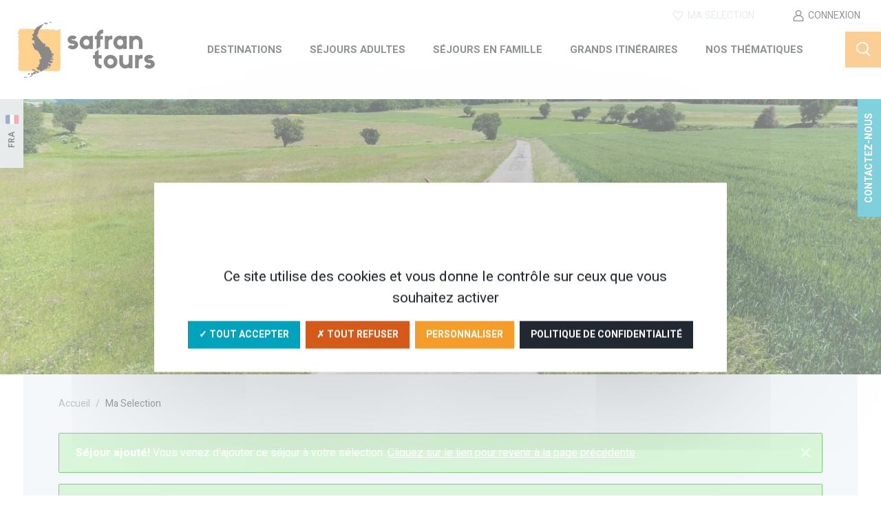

--- FILE ---
content_type: text/html; charset=UTF-8
request_url: https://www.safrantours.com/ma_selection?id=652&action=ajouter
body_size: 13843
content:
<!DOCTYPE HTML>
<html lang="fr">
	<head>

        
<title>Ma Selection</title>

<meta name="lang" content="fr">
<meta http-equiv="content-type" content="text/html; charset=UTF-8">
<meta name="robots" content="noindex">

<script type="text/javascript">
    var CCM_DISPATCHER_FILENAME = "/index.php";
    var CCM_CID = 204;
    var CCM_EDIT_MODE = false;
    var CCM_ARRANGE_MODE = false;
    var CCM_IMAGE_PATH = "/concrete/images";
    var CCM_TOOLS_PATH = "/index.php/tools/required";
    var CCM_APPLICATION_URL = "https://www.safrantours.com";
    var CCM_REL = "";
</script>
<script>

    /* Langue */
            var tarteaucitronForceLanguage = 'fr';
    
    /* Chemin d'accès aux ressources de tarteaucitron */
    var tarteaucitronForceCDN = 'https://www.safrantours.com/packages/tematik_rgpd/js/tarteaucitron/';

</script>
<script type="text/javascript" src="/packages/tematik_rgpd/js/cookies.js?ccm_nocache=609126b7fd864ec860a11875921c2225ab924abc"></script>
<script>

    if (typeof(tarteaucitron) != 'undefined') {

        tarteaucitron.init({
            "privacyUrl": "https://www.safrantours.com/politique-de-confidentialite", /* Privacy policy url */

            "hashtag": "#tarteaucitron", /* Open the panel with this hashtag */
            "cookieName": "tartaucitron", /* Cookie name */

            "orientation": "middle", /* Banner position (top - bottom) */

            "showAlertSmall": false, /* Show the small banner on bottom right */
            "cookieslist": false, /* Show the cookie list */
                           
            "showIcon": false, /* Show cookie icon to manage cookies */
            "iconPosition": "BottomRight", /* BottomRight, BottomLeft, TopRight and TopLeft */

            "adblocker": false, /* Show a Warning if an adblocker is detected */

            "DenyAllCta" : true, /* Show the deny all button */
            "AcceptAllCta" : true, /* Show the accept all button when highPrivacy on */
            "highPrivacy": true, /* Disable auto consent */

            "handleBrowserDNTRequest": false, /* If Do Not Track == 1, accept all */

            "removeCredit": true, /* Remove credit link */
            "moreInfoLink": true, /* Show more info link */
              "useExternalCss": true, /* If false, the tarteaucitron.css file will be loaded */

            /* "cookieDomain": ".my-multisite-domaine.fr" /* Shared cookie for subdomain */
                          
            "readmoreLink": "", /* Change the default readmore link */

            "mandatory": true, /* Show a message about mandatory cookies */
        });

        // Google Analytics UA
//tarteaucitron.user.gtagUa = 'UA-11895150-1';
//tarteaucitron.user.gtagMore = function () { /* add here your optionnal gtag() */ };
//(tarteaucitron.job = tarteaucitron.job || []).push('gtag');

// Google Analytics GA4
tarteaucitron.user.gtagUa = 'G-16F3J3CYDQ';
tarteaucitron.user.gtagMore = function () { /* add here your optionnal gtag() */ };
(tarteaucitron.job = tarteaucitron.job || []).push('gtag');

//Tag manager
tarteaucitron.user.googletagmanagerId = 'GTM-W5FK65K';
(tarteaucitron.job = tarteaucitron.job || []).push('googletagmanager');

//Hotjar
(tarteaucitron.job = tarteaucitron.job || []).push('hotjar');
tarteaucitron.user.hotjarId = 1034777;
tarteaucitron.user.HotjarSv = 6;

// Smartsupp
tarteaucitron.user.smartsuppKey = '6dfbec585ef3971203599357b58a3bb635a3e3cb';
tarteaucitron.user.smartsuppMore = function() {
    smartsupp('on', 'status', function(status) {
        if (status == 'online') {
            $('#chat-application').css('visibility', 'visible');
        } else {
            $('#chat-application').css('visibility', 'hidden');
        }
        var lang = document.head.querySelector("[name=lang]").content;
        if (lang) {
            smartsupp('language', lang);
        }
    });
    smartsupp('theme:styles', 'custom', {
        '.panel-info .info-box h4': {
            'color': '#222831 !important'
        },
        '.widget-online' : {
            'border': 'none',
            'border-radius': '0 !important'
        }
    });
};
(tarteaucitron.job = tarteaucitron.job || []).push('smartsupp');    }

</script>
<!-- Twitter Cards meta -->
<meta name="twitter:card" content="summary">
<meta name="twitter:title" content="Agence de voyages à vélo, randonnées pédestres - Safrantours">
<meta name="twitter:description" content="Safrantours, agence de voyages spécialiste des séjours itinérants en liberté. Nous proposons des vacances à vélo, en randonnée à pied ou avec des ânes. En famille ou entre amis, venez découvrir nos voyages en France et en Europe.">
<meta name="twitter:url" content="https://www.safrantours.com/ma_selection">
<meta name="twitter:domain" content="https://www.safrantours.com">
<meta name="twitter:image" content="https://www.safrantours.comhttps://www.safrantours.com/application/files/4615/2665/1490/img-twitter.jpg">
<meta name="twitter:image:width" content="120">
<meta name="twitter:image:height" content="120">
<!-- Open Graph meta -->
<meta property="og:title" content="Agence de voyages à vélo, randonnées pédestres - Safrantours">
<meta property="og:description" content="Safrantours, agence de voyages spécialiste des séjours itinérants en liberté. Nous proposons des vacances à vélo, en randonnée à pied ou avec des ânes. En famille ou entre amis, venez découvrir nos voyages en France et en Europe.">
<meta property="og:url" content="https://www.safrantours.com/ma_selection">
<meta property="og:type" content="website">
<meta property="og:site_name" content="Safrantours">
<meta property="og:locale" content="fr_FR">
<meta property="og:image" content="https://www.safrantours.comhttps://www.safrantours.com/application/files/2815/2665/1491/img-facebook.jpg">
<meta property="og:image:width" content="600">
<meta property="og:image:height" content="315">
<script type="text/javascript" src="/concrete/js/jquery.js?ccm_nocache=609126b7fd864ec860a11875921c2225ab924abc"></script>
<link href="/concrete/css/font-awesome.css?ccm_nocache=609126b7fd864ec860a11875921c2225ab924abc" rel="stylesheet" type="text/css" media="all">
<link href="/concrete/css/jquery-awesome-rating.css?ccm_nocache=609126b7fd864ec860a11875921c2225ab924abc" rel="stylesheet" type="text/css" media="all">
<link href="/concrete/css/jquery-ui.css?ccm_nocache=609126b7fd864ec860a11875921c2225ab924abc" rel="stylesheet" type="text/css" media="all">
<link href="/application/themes/safran/css/plugins/font_awesome/font-awesome.css?ccm_nocache=609126b7fd864ec860a11875921c2225ab924abc" rel="stylesheet" type="text/css" media="all">
<link href="/application/themes/safran/css/plugins/icomoon/icomoon.css?ccm_nocache=609126b7fd864ec860a11875921c2225ab924abc" rel="stylesheet" type="text/css" media="all">
<link href="/application/themes/safran/css/plugins/tarteaucitron/tarteaucitron.css?ccm_nocache=609126b7fd864ec860a11875921c2225ab924abc" rel="stylesheet" type="text/css" media="all">
<link href="/application/themes/safran/css/fontfaces.css?ccm_nocache=609126b7fd864ec860a11875921c2225ab924abc" rel="stylesheet" type="text/css" media="all">
<link href="//fonts.googleapis.com/css?family=Heebo:300,400,500,700&amp;display=swap" rel="stylesheet" type="text/css" media="all">
<link href="/application/themes/safran/css/plugins/fancybox/jquery.fancybox.min.css?ccm_nocache=609126b7fd864ec860a11875921c2225ab924abc" rel="stylesheet" type="text/css" media="all">
<link href="/application/themes/safran/css/plugins/toaster/toasty.css?ccm_nocache=609126b7fd864ec860a11875921c2225ab924abc" rel="stylesheet" type="text/css" media="all">
<link href="/application/themes/safran/css/bootstrap/bootstrap.css?ccm_nocache=609126b7fd864ec860a11875921c2225ab924abc" rel="stylesheet" type="text/css" media="all">
<link href="/application/themes/safran/css/theme/theme.css?ccm_nocache=609126b7fd864ec860a11875921c2225ab924abc" rel="stylesheet" type="text/css" media="all">
<link href="/application/themes/safran/css/plugins/owl-carousel/owl.carousel.min.css?ccm_nocache=609126b7fd864ec860a11875921c2225ab924abc" rel="stylesheet" type="text/css" media="all">
<link href="/application/blocks/autonav/view.css?ccm_nocache=609126b7fd864ec860a11875921c2225ab924abc" rel="stylesheet" type="text/css" media="all">
<link href="/concrete/css/frontend/errors.css?ccm_nocache=609126b7fd864ec860a11875921c2225ab924abc" rel="stylesheet" type="text/css" media="all">
<link href="/concrete/css/frontend/captcha.css?ccm_nocache=609126b7fd864ec860a11875921c2225ab924abc" rel="stylesheet" type="text/css" media="all">
<link href="/application/blocks/form/templates/envoi-xml/view.css?ccm_nocache=609126b7fd864ec860a11875921c2225ab924abc" rel="stylesheet" type="text/css" media="all">
<link href="/application/blocks/tematik_manualnav/templates/pictos/view.css?ccm_nocache=608346748c9c9b2b9ec43cff4d13eb5ca49608c2" rel="stylesheet" type="text/css" media="all">
<link href="/application/blocks/social_links/view.css?ccm_nocache=609126b7fd864ec860a11875921c2225ab924abc" rel="stylesheet" type="text/css" media="all">
<link href="/application/blocks/tematik_manualnav/view.css?ccm_nocache=608346748c9c9b2b9ec43cff4d13eb5ca49608c2" rel="stylesheet" type="text/css" media="all">
<!-- Matomo -->
<script>
  var _paq = window._paq = window._paq || [];
  /* tracker methods like "setCustomDimension" should be called before "trackPageView" */
  _paq.push(['trackPageView']);
  _paq.push(['enableLinkTracking']);
  (function() {
    var u="https://stats.6tematik.fr/";
    _paq.push(['setTrackerUrl', u+'matomo.php']);
    _paq.push(['setSiteId', '2']);
    var d=document, g=d.createElement('script'), s=d.getElementsByTagName('script')[0];
    g.async=true; g.src=u+'matomo.js'; s.parentNode.insertBefore(g,s);
  })();
</script>
<!-- End Matomo Code --><link rel="apple-touch-icon" sizes="180x180" href="/application/themes/safran/favicon/apple-touch-icon.png">
<link rel="icon" type="image/png" sizes="32x32" href="/application/themes/safran/favicon/favicon-32x32.png">
<link rel="icon" type="image/png" sizes="16x16" href="/application/themes/safran/favicon/favicon-16x16.png">
<link rel="manifest" href="/application/themes/safran/favicon/manifest.json">
<link rel="mask-icon" href="/application/themes/safran/favicon/safari-pinned-tab.svg" color="#f59d2a">
<link rel="shortcut icon" href="/application/themes/safran/favicon/favicon.ico">
<meta name="msapplication-config" content="/application/themes/safran/favicon/browserconfig.xml">
<meta name="theme-color" content="#00a3bb">		<meta name="viewport" content="width=device-width, user-scalable=no, initial-scale=1.0, minimum-scale=1.0, maximum-scale=1.0">
		<meta name="format-detection" content="telephone=no">
        <meta name="verify-v1" content="1MSEnMBD00OqcSn5xtNa3bzW84uyICuWxsLRY7t7HA0=">
        <meta name="google-site-verification" content="EadrYBSRHTajvxe8dcFIb4Y0gD2jOD4Q7z0KIF5uKas">
	</head>
	<body id="ma-selection">

        <div class="ccm-page ccm-page-id-204">

            <div class="global">
                

<header class="headerSite">
	<div class="headerSite-haut">
		<ul>
							<li id="selectionDesactive" class="disabled lien-selection"><a class="icon-heart" href="https://www.safrantours.com/ma_selection">Ma sélection <span></span></a></li>
										<li><a class="icon-user" href="https://www.safrantours.com/login">Connexion</a></li>
					</ul>
	</div>
	<div class="headerSite-principal">
		<a href="https://www.safrantours.com" class="headerSite-logo"><img src="/application/themes/safran/img/logo-safran.webp" alt="logo" loading="lazy" data-src=""></a>

		<div class="menuSite-bouton">
	<div class="menuSite-bouton-interne">
		<span class="menuSite-bouton-barre"></span>
		<span class="menuSite-bouton-barre"></span>
		<span class="menuSite-bouton-barre"></span>
	</div>
</div>
<nav class="menuSite">
	<a class="menuSite-logo" href="https://www.safrantours.com">
		<img src="/application/themes/safran/img/logo-safran.svg" alt="logo" loading="lazy" data-src="">
	</a>
	<div class="menuSite-interne">
		

    <ul class="menuPictos"><li class="destinations-bouton"><a href="#" target="_self" class="destinations-bouton"><strong>Destinations</strong><span class="niveauEnfant"></span></a><ul><li class=""><a href="https://www.safrantours.com/destinations/nos-sejours-en-france" target="_self" class=""><figure data-bgset=""></figure><strong>Nos séjours en France</strong><span class="niveauEnfant"></span></a><ul><li class=""><a href="https://www.safrantours.com/destinations/nos-sejours-en-france/auvergne-rhone-alpes" target="_self" class=""><strong>Auvergne-Rhône-Alpes</strong><span class="niveauEnfant"></span></a></li><li class=""><a href="https://www.safrantours.com/destinations/nos-sejours-en-france/paca" target="_self" class=""><strong>Provence Alpes Côte d'Azur</strong><span class="niveauEnfant"></span></a></li><li class=""><a href="https://www.safrantours.com/destinations/nos-sejours-en-france/bretagne" target="_self" class=""><strong>Bretagne/Nord</strong><span class="niveauEnfant"></span></a></li><li class=""><a href="https://www.safrantours.com/destinations/nos-sejours-en-france/aquitaine" target="_self" class=""><strong>Nouvelle Aquitaine</strong><span class="niveauEnfant"></span></a></li><li class=""><a href="https://www.safrantours.com/destinations/nos-sejours-en-france/occitanie-pyrenees" target="_self" class=""><strong>Occitanie/Pyrénées</strong><span class="niveauEnfant"></span></a></li><li class=""><a href="https://www.safrantours.com/destinations/nos-sejours-en-france/centre" target="_self" class=""><strong>Centre - Val de Loire</strong><span class="niveauEnfant"></span></a></li><li class=""><a href="https://www.safrantours.com/destinations/nos-sejours-en-france/grand-est" target="_self" class=""><strong>Grand-Est</strong><span class="niveauEnfant"></span></a></li><li class=""><a href="https://www.safrantours.com/destinations/nos-sejours-en-france/corse" target="_self" class=""><strong>Corse</strong><span class="niveauEnfant"></span></a></li></ul></li><li class=""><a href="https://www.safrantours.com/destinations/nos-sejours-en-europe" target="_self" class=""><figure data-bgset=""></figure><strong>Nos séjours en Europe</strong><span class="niveauEnfant"></span></a><ul><li class=""><a href="https://www.safrantours.com/destinations/nos-sejours-en-europe/espagne" target="_self" class=""><strong>Espagne</strong><span class="niveauEnfant"></span></a></li><li class=""><a href="https://www.safrantours.com/destinations/nos-sejours-en-europe/italie-2" target="_self" class=""><strong>Italie</strong><span class="niveauEnfant"></span></a></li><li class=""><a href="https://www.safrantours.com/destinations/nos-sejours-en-france/suisse" target="_self" class=""><strong>Suisse</strong><span class="niveauEnfant"></span></a></li></ul></li></ul></li><li class=""><a href="https://www.safrantours.com/sejours-adultes" target="_self" class=""><strong>Séjours Adultes</strong><span class="niveauEnfant"></span></a><ul><li class=""><a href="https://www.safrantours.com/sejours-adultes/velo" target="_self" class=""><figure data-bgset=""><img src="/application/files/9715/5048/3556/icon-bike.webp" loading="lazy" data-src=""></figure><strong>Vacances à vélo</strong><span class="niveauEnfant"></span></a></li><li class=""><a href="https://www.safrantours.com/sejours-adultes/randonnees-pedestres" target="_self" class=""><figure data-bgset=""><img src="/application/files/7215/5048/3556/icon-hiking-boot.webp" loading="lazy" data-src=""></figure><strong>Randonnées pédestres</strong><span class="niveauEnfant"></span></a></li><li class=""><a href="https://www.safrantours.com/sejours-adultes/randonnees-avec-un-ane" target="_self" class=""><figure data-bgset=""><img src="/application/files/9215/5048/3553/icon-donkey.webp" loading="lazy" data-src=""></figure><strong>Randonnées avec un âne</strong><span class="niveauEnfant"></span></a></li><li class=""><a href="https://www.safrantours.com/sejours-adultes/bien-etre" target="_self" class=""><figure data-bgset=""><img src="/application/files/3515/5048/3554/icon-lotus.webp" loading="lazy" data-src=""></figure><strong>Bien-être et randonnées</strong><span class="niveauEnfant"></span></a></li><li class=""><a href="https://www.safrantours.com/sejours-adultes/autotour" target="_self" class=""><figure data-bgset=""><img src="/application/files/1915/5048/3548/icon-car.webp" loading="lazy" data-src=""></figure><strong>Auto-tour</strong><span class="niveauEnfant"></span></a></li><li class=""><a href="https://www.safrantours.com/sejours-adultes/roulotte" target="_self" class=""><figure data-bgset=""><img src="/application/files/1015/5048/3548/icon-caravan.webp" loading="lazy" data-src=""></figure><strong>Vacances en roulotte</strong><span class="niveauEnfant"></span></a></li><li class=""><a href="https://www.safrantours.com/sejours-adultes/en-groupe" target="_self" class=""><figure data-bgset=""><img src="/application/files/6015/5048/3555/icon-people.webp" loading="lazy" data-src=""></figure><strong>En groupe</strong><span class="niveauEnfant"></span></a></li><li class=""><a href="https://www.safrantours.com/sejours-adultes/bons-plans" target="_self" class=""><figure data-bgset=""><img src="/application/files/3815/5048/3560/icon-star.webp" loading="lazy" data-src=""></figure><strong>Séjours en liberté - Bons plans</strong><span class="niveauEnfant"></span></a></li></ul></li><li class=""><a href="https://www.safrantours.com/sejours-en-famille" target="_self" class=""><strong>Séjours en famille</strong><span class="niveauEnfant"></span></a><ul><li class=""><a href="https://www.safrantours.com/sejours-en-famille/velo" target="_self" class=""><figure data-bgset=""><img src="/application/files/9715/5048/3556/icon-bike.webp" loading="lazy" data-src=""></figure><strong>Vélo en famille</strong><span class="niveauEnfant"></span></a></li><li class=""><a href="https://www.safrantours.com/sejours-en-famille/multi-activites" target="_self" class=""><figure data-bgset=""><img src="/application/files/9415/5085/0812/icon-multi-activites.webp" loading="lazy" data-src=""></figure><strong>Multi-activités</strong><span class="niveauEnfant"></span></a></li><li class=""><a href="https://www.safrantours.com/sejours-en-famille/vacances-en-famille-avec-un-ane" target="_self" class=""><figure data-bgset=""><img src="/application/files/9215/5048/3553/icon-donkey.webp" loading="lazy" data-src=""></figure><strong>Vacances en famille avec un âne</strong><span class="niveauEnfant"></span></a></li><li class=""><a href="https://www.safrantours.com/sejours-en-famille/roulotte" target="_self" class=""><figure data-bgset=""><img src="/application/files/1015/5048/3548/icon-caravan.webp" loading="lazy" data-src=""></figure><strong>Voyage en roulotte</strong><span class="niveauEnfant"></span></a></li></ul></li><li class=""><a href="https://www.safrantours.com/grands-itineraires" target="_self" class=""><strong>Grands itinéraires</strong><span class="niveauEnfant"></span></a><ul><li class=""><a href="https://www.safrantours.com/grands-itineraires/ch%C3%A2teaux-loire-velo" target="_self" class=""><figure data-bgset=""><img src="/application/files/7815/5058/3099/logo-loire_a_velo.webp" loading="lazy" data-src=""></figure><strong>Les châteaux de la Loire à Vélo</strong><span class="niveauEnfant"></span></a></li><li class=""><a href="https://www.safrantours.com/grands-itineraires/le-canal-du-midi" target="_self" class=""><figure data-bgset=""><img src="/application/files/2217/1075/9569/logo-canal-midi.webp" loading="lazy" data-src=""></figure><strong>Le Canal du Midi</strong><span class="niveauEnfant"></span></a></li><li class=""><a href="https://www.safrantours.com/grands-itineraires/la-velodyssee" target="_self" class=""><figure data-bgset=""><img src="/application/files/1515/5058/3098/logo-velodyssee.webp" loading="lazy" data-src=""></figure><strong>La Vélodyssée</strong><span class="niveauEnfant"></span></a></li><li class=""><a href="https://www.safrantours.com/grands-itineraires/la-velo-francette" target="_self" class=""><figure data-bgset=""><img src="/application/files/2015/5058/3100/logo-velo_francette.webp" loading="lazy" data-src=""></figure><strong>La Vélo Francette</strong><span class="niveauEnfant"></span></a></li><li class=""><a href="https://www.safrantours.com/grands-itineraires/la-viarhona" target="_self" class=""><figure data-bgset=""><img src="/application/files/8515/5058/3098/logo-viarona.webp" loading="lazy" data-src=""></figure><strong>La ViaRhôna</strong><span class="niveauEnfant"></span></a></li><li class=""><a href="https://www.safrantours.com/grands-itineraires/sentier-des-douaniers" target="_self" class=""><figure data-bgset=""><img src="/application/files/2515/5058/3097/logo-sentier_des_douaniers.webp" loading="lazy" data-src=""></figure><strong>Sentier des douaniers</strong><span class="niveauEnfant"></span></a></li><li class=""><a href="https://www.safrantours.com/grands-itineraires/sur-les-pas-des-huguenots" target="_self" class=""><figure data-bgset=""><img src="/application/files/2515/5058/3097/logo_huguenots.webp" loading="lazy" data-src=""></figure><strong>Sur les Pas des Huguenots</strong><span class="niveauEnfant"></span></a></li></ul></li><li class=""><a href="https://www.safrantours.com/nos-thematiques" target="_self" class=""><strong>Nos thématiques</strong><span class="niveauEnfant"></span></a><ul><li class=""><a href="https://www.safrantours.com/nos-thematiques/rivieres-et-canaux" target="_self" class=""><figure data-bgset=""><img src="/application/files/1115/5048/3557/icon-river.webp" loading="lazy" data-src=""></figure><strong>Rivières et canaux</strong><span class="niveauEnfant"></span></a></li><li class=""><a href="https://www.safrantours.com/nos-thematiques/littoral" target="_self" class=""><figure data-bgset=""><img src="/application/files/2515/5048/3559/icon-sea.webp" loading="lazy" data-src=""></figure><strong>Littoral</strong><span class="niveauEnfant"></span></a></li><li class=""><a href="https://www.safrantours.com/nos-thematiques/montagne" target="_self" class=""><figure data-bgset=""><img src="/application/files/9615/5048/3552/icon-landscape.webp" loading="lazy" data-src=""></figure><strong>Montagne</strong><span class="niveauEnfant"></span></a></li><li class=""><a href="https://www.safrantours.com/nos-thematiques/campagne" target="_self" class=""><figure data-bgset=""><img src="/application/files/5515/5048/3549/icon-country.webp" loading="lazy" data-src=""></figure><strong>Campagne</strong><span class="niveauEnfant"></span></a></li><li class=""><a href="https://www.safrantours.com/nos-thematiques/lavande" target="_self" class=""><figure data-bgset=""><img src="/application/files/3615/5048/3553/icon-lavender.webp" loading="lazy" data-src=""></figure><strong>Lavande</strong><span class="niveauEnfant"></span></a></li><li class=""><a href="https://www.safrantours.com/nos-thematiques/vin" target="_self" class=""><figure data-bgset=""><img src="/application/files/1215/5048/3562/icon-wine.webp" loading="lazy" data-src=""></figure><strong>Vignobles</strong><span class="niveauEnfant"></span></a></li></ul></li></ul>


    <div class="menuSite-contact">
	<a href="https://www.safrantours.com/contact" class="menuSite-pageContact" target="_blank">Contactez-nous</a>
	<span class="menuSite-telephone">
		<i class="icon-phone"></i>
		04 75 25 78 78
	</span>
</div>
	</div>
	<div class="menuSite-destinations">
		<div class="row no-gutters">
			<div class="menuSite-destinations-carte col-5">
				

    <svg class="carte-destinations" xmlns="http://www.w3.org/2000/svg" viewbox="0 0 100 100">
	<a xlink:href="/destinations/nos-sejours-en-france/centre">
		<path id="region-centre-vallee-de-la-loire" d="M65.78,41.9,60,29.22l-.73-10.75L55,23.58l-8.41,2.13-7.91,5L36.17,33,32.4,34l-.63-.63-.63.25S30.1,35,29.42,35.9l-.91,4.24L32,43.28l6.9.75,4.39.25L47.21,47l4.52,1.76L61,51.34l6.68.56,4.14-2.16Z" data-toggle="tooltip" data-placement="top" title="Centre"></path>
	</a>
	<a xlink:href="/destinations/nos-sejours-en-france/bretagne">
		<polygon id="region-bretagne-normandie-nord" points="61.79 15.37 61.66 15.42 61.93 13.89 61.57 13.88 61.68 12.61 57.86 10.19 57.35 10.13 57.39 9.88 56.12 9.97 54.86 7.12 53.4 8.02 51 3.95 45.01 6.08 44.99 11.39 44.74 11.34 45.09 12.89 45.22 13.02 45.4 13.15 43.83 14.15 34.9 19.85 35.35 20.48 35.65 20.55 27.2 21.38 27.11 21.81 26.59 21.73 25.8 19.45 26.29 19.02 26.05 18.3 22.38 18.29 22.32 18.12 21.62 18.01 22.47 21.53 23.27 22.01 23.13 22.01 24.93 28.6 25.44 28.88 22.26 29.07 21.03 28.8 21.5 29.55 21.33 29.42 21.33 30.16 17.98 28.81 18.17 28.88 14.33 27.43 3.26 29.62 2.85 31.52 6.1 30.98 5.02 31.93 6.78 32.2 3.89 32.41 6.2 33.82 3.22 34.83 7.01 36.78 16.11 38.87 16.58 39.05 15.2 39.55 18.61 40.86 18.03 41.59 22.47 42.78 26.88 40.77 28.89 36.63 31.15 33.61 31.78 33.36 32.4 33.99 36.17 32.99 38.68 30.73 46.58 25.71 54.99 23.57 61.95 15.3 61.79 15.37" data-toggle="tooltip" data-placement="left" title="Bretagne/Nord"></polygon>
	</a>
	<a xlink:href="/destinations/nos-sejours-en-france/grand-est">
		<polygon id="region-alsace-bourgogne" points="59.28 18.47 60.01 29.22 65.78 41.9 71.84 49.74 74.6 51.61 74.73 50.84 74.28 50.52 74.88 49.26 74.7 48.95 75.52 47.97 80.8 41.66 79.63 41.53 80.45 40.58 80.33 40.22 81.7 40.23 81.62 40.66 83.33 40.4 83.59 40.29 83.71 40.13 83.84 39.89 83.84 39.79 83.69 39.7 84.37 39.3 84.36 39.3 88.42 25.73 87.7 25.52 83.61 24.02 79.41 23.21 79.33 23.83 77.34 21.27 77.35 21.26 74.86 20.42 66.42 14.33 66.42 13.68 66.11 13.54 61.79 15.37 59.28 18.47" data-toggle="tooltip" data-placement="right" title="Grand-Est"></polygon>
	</a>
	<a xlink:href="/destinations/nos-sejours-en-france/auvergne-rhone-alpes">
		<path id="region-auvergne-rhone-alpes" d="M75.44,63.23l2.45-.32,1.82-.41-.07-.09L81.57,60l-2.49-3.61,1.58-1.22L79.8,54l-.21.1-.06-.39h0l.14-.26L79,53.22l0-2.75-3.71,1,.15.45.26,0-2.09,1.26v-.77l.86-.33.09-.56-2.77-1.87L67.7,51.9,61,51.34,51.73,48.8l-1.57-.61-1.09,1.47,1.66,3.72.06,1-.69.25L50,57.2l.19,5.9-.69,4.52a6.93,6.93,0,0,1,.94,1.25c.19.44,2.89-1,2.89-1l3.45-.25,3.89,1.82,6.59,2.7,3.2-4.33.38-1.25.63-.94.44.31L73.31,65Z" data-toggle="tooltip" data-placement="right" title="Auvergne-Rhône-Alpes"></path>
	</a>
	<a xlink:href="/destinations/nos-sejours-en-france/aquitaine">
		<path id="region-atlantique-aquitaine" d="M50.79,54.38l-.06-1-1.66-3.72,1.09-1.47L47.21,47l-3.89-2.76L38.93,44,32,43.28l-3.51-3.14.91-4.24-.53.73-2,4.14-4.42,2,.53.14-.41,6.51,1.13.85-.06.12h0l2.7,1.44v-.3l.54-.13.28,3-.14-.1.81,2.84-1.6-.71,4.85,7.43-.67-.25-3.17-4.7-1.2,8.38L22.68,78.57l2.19,1.15,1.26-.49,1.19-.88a4.24,4.24,0,0,1,1.94-.63c1.25-.13,2.45-.19,2.7-.25a10.34,10.34,0,0,0,2.26-.25c.44-.25,6.84-3.14,6.84-3.14s4.14-4.64,4.14-4.89a19.21,19.21,0,0,1,3.07-1.76l1.25.19.69-4.52L50,57.2l.06-2.57Z" data-toggle="tooltip" data-placement="left" title="Aquitaine"></path>
	</a>
	<a xlink:href="/destinations/nos-sejours-en-france/paca">
		<polygon id="region-paca" points="78.11 79.09 80.13 77.28 80.12 77.28 81.23 76.93 82.59 75.6 84.76 71.35 80.33 70.75 79.64 69.17 79.91 68.97 79.37 68.07 80.33 66.61 80.81 66.68 77.83 62.81 75.39 63.12 71.89 65.82 71.45 65.5 70.82 66.44 70.44 67.69 67.25 72.02 62.87 77.72 66.14 78.7 66.31 78.39 67.7 77.94 67.48 76.97 68.76 77.47 67.38 78.5 72.41 81.11 73.44 81.23 74.39 81.47 75.06 81.47 76.04 81.11 78.4 79.43 78.11 79.09" data-toggle="tooltip" data-placement="bottom" title="PACA"></polygon>
	</a>
	<a xlink:href="/destinations/nos-sejours-en-france/occitaniepyrenees">
		<path id="region-occitanie-pyrenees" d="M67.25,72l-6.58-2.69-3.88-1.82-3.44.25s-2.69,1.44-2.88,1a6.92,6.92,0,0,0-.94-1.25l-1.25-.19a19.17,19.17,0,0,0-3.07,1.75c0,.25-4.13,4.89-4.13,4.89s-6.39,2.88-6.83,3.13a10.32,10.32,0,0,1-2.25.25c-.25.06-1.44.13-2.69.25a4.23,4.23,0,0,0-1.94.63l-1.19.88-1.25.49.06,0-.37,1.65.8.43.34-.44,5.12,2.67v-.21l1.39-.31,6.44,1.38-.06-.47-.09,0,.12-.71,7,1.91-.06.18.34.23-.38.54L50.94,88l.22-.23.75.12-.09-.38L55.49,87l-1-2.38.12.16-.15-2.06.15.06.15-.11-.3-.51.2-.12.08-1.2H55l-.19.22.16.14,4.7-3.8.76-.46,2.38.72Z" data-toggle="tooltip" data-placement="bottom" title="Occitanie/Pyrénées"></path>
	</a>
</svg>
			</div>
			<div class="menuSite-destinations-liste col-7">
				<div class="row">
					<div class="col-6">
						

    <span class="titre6 border-blue">Nos séjours en France</span><ul><li class=""><a href="https://www.safrantours.com/destinations/nos-sejours-en-france/auvergne-rhone-alpes" target="_self" class="">Auvergne-Rhône-Alpes</a></li><li class=""><a href="https://www.safrantours.com/destinations/nos-sejours-en-france/paca" target="_self" class="">Provence Alpes Côte d'Azur</a></li><li class=""><a href="https://www.safrantours.com/destinations/nos-sejours-en-france/bretagne" target="_self" class="">Bretagne/Nord</a></li><li class=""><a href="https://www.safrantours.com/destinations/nos-sejours-en-france/aquitaine" target="_self" class="">Nouvelle Aquitaine</a></li><li class=""><a href="https://www.safrantours.com/destinations/nos-sejours-en-france/occitanie-pyrenees" target="_self" class="">Occitanie/Pyrénées</a></li><li class=""><a href="https://www.safrantours.com/destinations/nos-sejours-en-france/centre" target="_self" class="">Centre - Val de Loire</a></li><li class=""><a href="https://www.safrantours.com/destinations/nos-sejours-en-france/grand-est" target="_self" class="">Grand-Est</a></li><li class=""><a href="https://www.safrantours.com/destinations/nos-sejours-en-france/corse" target="_self" class="">Corse</a></li></ul>
					</div>
					<div class="col-6">
						

    <span class="titre6 border-yellow">Nos séjours en Europe</span><ul><li class=""><a href="https://www.safrantours.com/destinations/nos-sejours-en-europe/espagne" target="_self" class="">Espagne</a></li><li class=""><a href="https://www.safrantours.com/destinations/nos-sejours-en-europe/italie-2" target="_self" class="">Italie</a></li><li class=""><a href="https://www.safrantours.com/destinations/nos-sejours-en-france/suisse" target="_self" class="">Suisse</a></li></ul>
					</div>
				</div>
			</div>
		</div>
	</div>
</nav>
		<div class="headerSite-fin">
			<a href="#" class="headerSite-recherche toggleRecherche bto bto-primary"><i class="icon-search"></i></a>
		</div>
	</div>
</header>


    

<div class="languesSite">
	<div class="languesSite-current">
        <img id="ccm-region-flag-fr" class="ccm-region-flag" src="/application/themes/safran/images/countries/fr.webp" alt="fr" data-src="">		<span>Fra</span>
	</div>
	<ul class="languesSite-list">
        
        
                <li>
                    <a href="https://www.safrantours.com/ma_selection/switch_language/204/452/149">
                        <img id="ccm-region-flag-gb" class="ccm-region-flag" src="/application/themes/safran/images/countries/gb.webp" alt="gb" data-src="">                        <span>Eng</span>
                    </a>
                </li>

            
        	</ul>
</div>

<!-- PANEL -->
<button class="contactSite" data-open-panel="contact">Contactez-nous</button>

<!-- Panel -->
<div class="panel" data-panel="contact">
	<div class="panel-container">
		<div class="panel-fermer">
			<i class="icon-cross"></i>
		</div>
		<div class="panel-scroll">
			<div class="panel-interne">
				<div class="panel-contenu">
					<header class="panel-header">
						<span class="panel-titre titre3">Contactez-nous</span>
					</header>

					

        <div class="ccm-custom-style-container ccm-custom-style-contenupanelcontactfr-19871 ccm-block-custom-template-envoi-xml form-2colonnes">
    
<div id="formblock19871" class="ccm-block-type-form">
<form enctype="multipart/form-data" class="form-stacked miniSurveyView" id="miniSurveyView19871" method="post" action="https://www.safrantours.com/ma_selection/submit_form/19871#formblock19871">
    <input type="hidden" name="ccm_token" value="1769290691:3eeaad9a99ed670ba75b84c3460392b4">	

	<div class="fields">

					<div class="form-group field field-select ">
				<label class="control-label" for="Question27">
					Civilité                                            *                                            				</label>
				<select class="form-control" name="Question27" id="Question27"><option value="" selected>----</option><option>Madame</option><option>Monsieur</option></select>			</div>
					<div class="form-group field field-text ">
				<label class="control-label" for="Question28">
					Nom                                            *                                            				</label>
				<input name="Question28" id="Question28" class="form-control" type="text" value="">			</div>
					<div class="form-group field field-text ">
				<label class="control-label" for="Question29">
					Prénom                                            *                                            				</label>
				<input name="Question29" id="Question29" class="form-control" type="text" value="">			</div>
					<div class="form-group field field-telephone ">
				<label class="control-label" for="Question34">
					Téléphone (avec indicatif)                                            *                                            				</label>
				<input name="Question34" id="Question34" class="form-control" type="tel" value="">			</div>
					<div class="form-group field field-email ">
				<label class="control-label" for="Question35">
					Votre Email                                            *                                            				</label>
				<input name="Question35" id="Question35" class="form-control" type="email" value="">			</div>
					<div class="form-group field field-textarea ">
				<label class="control-label" for="Question36">
					Message                                            *                                            				</label>
				<textarea name="Question36" class="form-control" id="Question36" cols="50" rows="3"></textarea>			</div>
					<div class="form-group field field-checkboxlist ">
				<label class="control-label" for="Question55">
					Newsletter                    				</label>
				<div class="checkboxList">
  <div class="checkbox"><input name="Question55_0" type="checkbox" value="J'accepte de recevoir la newsletter de Safrantours"> <span>J'accepte de recevoir la newsletter de Safrantours</span></div>
</div>			</div>
		
	</div><!-- .fields -->

	<!-- rgpd -->
	<div class="form-group field field-checkboxlist">
		<label class="control-label" for="rgpd">Règlement général sur la protection des données <span class="text-muted small" style="font-weight: normal">*</span></label>
		<div class="checkboxList">
			<div class="checkbox">
				<span>
					<input name="rgpd" type="checkbox" value="1">
					<span>
					Conformément aux dispositions de la loi du n°78-17 du 6 janvier 1978 modifiée , nous vous informons que les données vous concernant sont informatisées et seront traitées de façon confidentielle. Seules les personnes habilitées pourront accéder à vos données à des fins strictement internes. Vous pouvez accéder aux informations vous concernant, les rectifier ou les supprimer en vous adressant à : <a href="mailto:reservations@safrantours.com">reservations@safrantours.com</a>					</span>
				</span>
			</div>
		</div>
	</div>

	
		<div class="captcha">
			<label for="6tk-captcha" class="control-label">Quel est le résultat de 2 + 2 ? Veuillez utiliser seulement des chiffres.</label>
			<div class="captcha-input">
				<input type="text" id="6tk-captcha" name="6tk-captcha" value="" class="form-control ccm-input-text">			</div>

		</div>

	
	<div class="form-actions text-right">
		<input type="submit" name="Submit" class="btn btn-primary" value="Envoyer">
	</div>

	<input name="qsID" type="hidden" value="1764170351">
	<input name="pURI" type="hidden" value="">

</form>
</div><!-- .formblock -->
<script>
    $('.panel input[type=submit]').click(function(event){
		event.stopPropagation();

		var form = $(this).parents('form');
        $.ajax({
            url: form.attr('action'),
			type: 'POST',
			data: form.serialize() + '&ajax=1&localebrut=fr_FR',
            success: function(data){
				data = $.parseJSON(data);
				$('.panel .alert').remove();
				form.before(data.div);
				$(".panel-scroll").animate({scrollTop:0}, '500');
				if(!data.error){
					form.find('input[type=text], input[type=email], input[type=tel], textarea, select').val('');
					form.find('input[type=checkbox]').attr('checked', false);
				}
            },
            error: function(data){
                console.log("'Une erreur est survenue sur la panel de contact à l'envois du formulaire en ajax");
            }
        });
        return false;
    });
</script>
    </div>

				</div> <!-- / Panel-contenu  -->

			</div> <!-- / Panel-interne  -->

			<footer class="panel-footer">
				

    <p>Quelle que soit votre demande, vous pouvez aussi nous contacter par l'un des biais ci-dessus ou directement aux coordonnées suivantes :</p>



    <div class="row">
	<div class="col-lg-6">
		<address>
			<i class="icon-location"></i>
			60, Espace les Cascades - F.
			26400 Mirabel et Blacons
		</address>
	</div>
	<div class="col-lg-6">
		<address>
			<i class="icon-phone"></i>
			+33 (0)4 75 25 78 78
		</address>
		<address>
			<i class="icon-printer"></i>
			+33 (0)4 75 25 78 79
		</address>
	</div>
</div>
			</footer> <!-- / Panel-footer  -->
		</div> <!-- / Panel-scroll  -->
	</div> <!-- / Panel-container  -->
</div>
<!-- /Panel -->
                <div class="bandeau">
	

    

    <!-- AFFICHAGE DU SLIDESHOW -->
    
        <script type="text/javascript">
            // $("#slideshow-69753bc36747f").slideShow6tk({
            //     pauseOnHover 		: true,
            //     animation 			: "fade",
            //     autoHeight			: true,
            //     easing 				: null,
            //     slideshowSpeed		: 5000,
            //     animationSpeed	 	: 500,
            //     autoPlay 			: true,
            //     navigation 			: true,
            //     generateNavigation 	: false,
            //     navigationClass		: 'homeZoom-nav',
            //     prevClass			: 'homeZoom-nav-prev',
            //     nextClass			: 'homeZoom-nav-next',
            //     pagination 			: false,
            //     generatePagination 	: false
            // });
        </script>

        <section class="bandeau">
            <div class="bandeau-slideshow">           
                <ul class="slides">

                    						
                        <li class="slide ">
							                                <div class="bandeau-interne">
                                                                                    <figure class="bandeau-image" data-bgset="">
                                <img src="/application/files/thumbnails/tematik_slideshow/4017/1898/3034/Voyage-en-liberte-01.webp" alt="Voyage-en-liberte-01.jpg" loading="lazy" style="width: 100%;height: 100%;object-fit: cover;" data-src="">                            </figure>
                                                            <div class="bandeau-content">
                                                                            <h2 class="bandeau-titre titre1">Voyager en toute liberté</h2>
                                                                                                                <span class="bandeau-sousTitre titre6--alt">                                Vivre une aventure le temps d'un weekend ou d'une semaine!                                                            
            </span>
                                                                    </div>
                            							                                </div>
                                                    </li>
                    						
                        <li class="slide ">
							                                <div class="bandeau-interne">
                                                                                    <figure class="bandeau-image" data-bgset="">
                                <img src="/application/files/thumbnails/tematik_slideshow/7017/1898/2592/Voyage-velo-famille-01.webp" alt="Voyage-velo-famille-01.jpg" loading="lazy" style="width: 100%;height: 100%;object-fit: cover;" data-src="">                            </figure>
                                                            <div class="bandeau-content">
                                                                            <h2 class="bandeau-titre titre1">Vacances à vélo en famille</h2>
                                                                                                                <span class="bandeau-sousTitre titre6--alt">                                                                                                Partager une aventure en tribu en toute légèreté                                                            
            </span>
                                                                    </div>
                            							                                </div>
                                                    </li>
                    						
                        <li class="slide ">
							                                <div class="bandeau-interne">
                                                                                    <figure class="bandeau-image" data-bgset="">
                                <img src="/application/files/thumbnails/tematik_slideshow/6015/8090/0838/Safrantours-randonnee-pedestre-France-01.webp" alt="Safrantours-randonnee-pedestre-France-01.jpg" loading="lazy" style="width: 100%;height: 100%;object-fit: cover;" data-src="">                            </figure>
                                                            <div class="bandeau-content">
                                                                            <h2 class="bandeau-titre titre1">Randonner à pied en France</h2>
                                                                                                                <span class="bandeau-sousTitre titre6--alt">                                                                                                Sortir des sentiers battus à la découverte de nouveaux horizons                                                            
            </span>
                                                                    </div>
                            							                                </div>
                                                    </li>
                    						
                        <li class="slide ">
							                                <div class="bandeau-interne">
                                                                                    <figure class="bandeau-image" data-bgset="">
                                <img src="/application/files/thumbnails/tematik_slideshow/6815/1492/4393/vacances-ane-gorges-Ardeche-Safrantours-10.webp" alt="vacances-ane-gorges-Ardeche-Safrantours-10.jpg" loading="lazy" style="width: 100%;height: 100%;object-fit: cover;" data-src="">                            </figure>
                                                            <div class="bandeau-content">
                                                                            <h2 class="bandeau-titre titre1">Voyager avec un âne en famille</h2>
                                                                                                                <span class="bandeau-sousTitre titre6--alt">                                                                                                Vivre une expérience unique et inoubliable                                                            
            </span>
                                                                    </div>
                            							                                </div>
                                                    </li>
                                    </ul>
            </div>
        </section>

    

</div>                <section class="rechercheSejours">
    <div class="rechercheSejours-panneau">
        <div class="container">
            <span class="rechercheSejours-titre titre3--lowercase arc--left border-primary">Rechercher des séjours</span>
            <form class="filtresRecherche row align-items-center" method="post" action="https://www.safrantours.com/recherche_avancee">
                <div class="filtresRecherche-vousEtes col-sm-6 col-lg-3">
                    <span class="titre6--alt">Vous êtes...</span>
                    <ul>
                        <li class="filtresRecherche-checkIcon">
                                            <input id="filtresRecherche-adultes" name="cibles" value="18" type="radio">
                                            <label for="filtresRecherche-adultes">
                                                <i class="icon-user"></i>
                                                Adultes
                                            </label>
                                        </li><li class="filtresRecherche-checkIcon">
                                            <input id="filtresRecherche-famille" name="cibles" value="19" type="radio">
                                            <label for="filtresRecherche-famille">
                                                <i class="icon-family"></i>
                                                Famille
                                            </label>
                                        </li><li class="filtresRecherche-checkIcon">
                                            <input id="filtresRecherche-groupe" name="cibles" value="20" type="radio">
                                            <label for="filtresRecherche-groupe">
                                                <i class="icon-people"></i>
                                                Groupe
                                            </label>
                                        </li>                    </ul>
                </div>
                <div class="filtresRecherche-activite col-sm-6 col-lg-3">
                    <label for="filtresRecherche-activite" class="titre6--alt">Activité</label>
                    <select name="activites[]" id="filtresRecherche-activite" class="custom-select">
                        <option value="">Choisissez</option>
                                                    <option value="Vélo">Vélo</option>
                                                     <option value="Randonnée pédestre">Randonnée pédestre</option>
                                                     <option value="Randonnée avec un âne">Randonnée avec un âne</option>
                                                     <option value="Bien être">Bien être</option>
                                                     <option value="Auto-tour">Auto-tour</option>
                                                     <option value="Roulotte">Roulotte</option>
                                                     <option value="Multi-activités">Multi-activités</option>
                                                     <option value="On s’fait la malle">On s’fait la malle</option>
                                             </select>
                </div>
                <div class="dropdown fauxSelect col-sm-6 col-lg-3">
                    <label class="titre6--alt">Destination</label>
                    <button type="button" class="fauxSelect-bouton" data-toggle="dropdown" aria-haspopup="true" aria-expanded="false">
                        Choisissez                    </button>
                    <div class="dropdown-menu fauxSelect-menu">
                        <div class="fauxSelect-listeItems">
                            <div data-value="" class="dropdown-item fauxSelect-item">Choisissez</div>
                             
                                <div data-value="41" data-carte="https://www.safrantours.com/application/files/thumbnails/mini_carte_recherche/5815/1490/0818/Mini-carte-centre-PACA.png" class="dropdown-item fauxSelect-item">PACA</div>
                             
                                <div data-value="42" data-carte="https://www.safrantours.com/application/files/thumbnails/mini_carte_recherche/9215/1490/0819/Mini-carte-AURA.png" class="dropdown-item fauxSelect-item">Auvergne-Rhône-Alpes</div>
                             
                                <div data-value="43" data-carte="https://www.safrantours.com/application/files/thumbnails/mini_carte_recherche/4515/1497/1830/Mini-carte-Occitanie.png" class="dropdown-item fauxSelect-item">Occitanie/Pyrénées</div>
                             
                                <div data-value="44" data-carte="https://www.safrantours.com/application/files/thumbnails/mini_carte_recherche/9515/1490/0816/Mini-carte-aquitaine.png" class="dropdown-item fauxSelect-item">Aquitaine</div>
                             
                                <div data-value="45" data-carte="https://www.safrantours.com/application/files/thumbnails/mini_carte_recherche/1915/1490/0820/Mini-carte-centre.png" class="dropdown-item fauxSelect-item">Centre</div>
                             
                                <div data-value="46" data-carte="https://www.safrantours.com/application/files/thumbnails/mini_carte_recherche/7215/2344/0583/Mini-carte-bretagne-nord.png" class="dropdown-item fauxSelect-item">Bretagne/Nord</div>
                             
                                <div data-value="47" data-carte="https://www.safrantours.com/application/files/thumbnails/mini_carte_recherche/1315/1490/0822/Mini-carte-nord-est.png" class="dropdown-item fauxSelect-item">Grand-Est</div>
                             
                                <div data-value="49" data-carte="https://www.safrantours.com/application/files/thumbnails/mini_carte_recherche/4015/5075/3441/Mini-carte-Italie.png" class="dropdown-item fauxSelect-item">Italie</div>
                             
                                <div data-value="50" data-carte="https://www.safrantours.com/application/files/thumbnails/mini_carte_recherche/9715/5075/3435/Mini-carte-espagne.png" class="dropdown-item fauxSelect-item">Espagne</div>
                             
                                <div data-value="1627" data-carte="" class="dropdown-item fauxSelect-item">Corse</div>
                             
                                <div data-value="1628" data-carte="" class="dropdown-item fauxSelect-item">Suisse</div>
                                                    </div>
                        <div class="preview-minicarte"></div>
                    </div>
                    <input type="hidden" name="destinations[]" id="filtresRecherche-lieu" class="fauxSelect-input" value="">
                </div>
                <div class="filtresRecherche-duree col-sm-6 col-lg-3">
                    <span class="titre6--alt">Durée</span>
                    <div class="custom-range" data-min-label="2 à 5 jours" data-max-label="6 à 8 jours">
                        <input type="range" name="duree" min="-1" max="1" step="1">
                        <span class="custom-range-middle">Tous</span>
                    </div>
                </div>
                                <div class="filtresRecherche-fin col-lg-3 align-self-start">
                    <button class="btn btn-block btn-primary" type="submit">
                        <i class="icon-search"></i> Lancer la recherche                    </button>
                </div>
            </form>
        </div>
    </div>
</section>


                <div class="titrePage">
                    <h1 class="titre1">Ma Selection</h1>
                </div>

                <main class="contenuPage goutieresSite maSelection">
                    <div class="container">
                        <ol class="breadcrumb"><li class="breadcrumb-item"><a href="https://www.safrantours.com/" target="_self">Accueil</a></li><li class="breadcrumb-item active">Ma Selection</li></ol>
                                                    <div class="alert alert-success alert-dismissible fade show" role="alert">
                                <button type="button" class="close" data-dismiss="alert" aria-label="Close">
                                    <span aria-hidden="true">×</span>
                                </button>
                                <strong>Séjour ajouté!</strong> Vous venez d'ajouter ce séjour à votre sélection. <a href="javascript:window.location%20=%20document.referrer;" class="alert-link">Cliquez sur le lien pour revenir à la page précédente</a>
                            </div>
                        
                                                    <div class="alert alert-success alert-dismissible fade show" role="alert">
                                <button type="button" class="close" data-dismiss="alert" aria-label="Close">
                                    <span aria-hidden="true">×</span>
                                </button>
                                Pour sauvegarder votre sélection, veuillez vous <a href="https://www.safrantours.com/login" class="alert-link">connecter.</a>
                            </div>
                                            </div>
                    <div class="container">
                        <div class="row">
                            <div class="listeBlocsSejours col-lg-12">
                                                                    <ul class="row">
                                                                                    <li class="col-lg-6">
                                                <div class="blocSejour" data-id-sejour="652" data-locale-brut="fr_FR">
                                                    <div class="blocSejour-content">
                                                        <div class="blocSejour-avant">
                                                            <span class="blocSejour-poubelle"><i class="icon-trash"></i></span>
                                                            <aside class="blocSejour-image">
                                                                <figure style="background-image: url('/application/files/thumbnails/tematik_liste_sejours/1515/1488/8627/Loire_a_velo_Safrantours_1.jpg');" data-bgset=""></figure>
                                                                <div class="blocSejour-badgeSelection">
                                                                    <i class="icon-heart"></i>
                                                                    Dans ma sélection                                                                </div>
                                                                                                                                    <span class="blocSejour-famille">
                                                                        Idéal pour les familles                                                                    </span>
                                                                                                                                <span class="blocSejour-iconeSelection"></span>
                                                            </aside>
                                                            <article class="blocSejour-infosPrincipales">
                                                                                                                                    <span class="badge badge-pill badge-black">Vélo</span>
                                                                                                                                                                                                                                                                                                                                    <a href="https://www.safrantours.com/sejours/la-loire-a-velo-amboise-saumur">
                                                                        <h3 class="titre5">La Loire à vélo d'Amboise à Saumur 4*</h3>
                                                                    </a>
                                                                                                                                                                                                    <div class="chapo--liste">
                                                                        On ne présente plus l’itinéraire cyclable de la Loire à Vélo, cette véloroute qui longe le fleuve majestueux sur 900 km ! Nous vous proposons ici de pédaler sur la section de Chaumont-sur-Loire à…                                                                    </div>
                                                                                                                                                                                                    <span class="tag">7 jours</span>
                                                                                                                            </article>
                                                                                                                            <a href="https://www.safrantours.com/sejours/la-loire-a-velo-amboise-saumur" class="blocSejour-prix" data-text="À partir de">
                                                                    
                                                                                                                                            <span class="blocSejour-prix-actuel">1195€</span>
                                                                                                                                    </a>
                                                                                                                    </div>
                                                        <div class="blocSejour-actions">
                                                            <a class="blocSejour-selection blocSejour-supprimer" href="https://www.safrantours.com/ma_selection?id=652&amp;action=supprimer">
                                                                <i class="icon-trash"></i>
                                                                <span>Supprimer de ma sélection</span>
                                                            </a>
                                                                                                                            <a class="blocSejour-plus" href="https://www.safrantours.com/sejours/la-loire-a-velo-amboise-saumur">
                                                                    <i class="icon-arrow-right"></i>
                                                                    <span>Détail du séjour</span>
                                                                </a>
                                                                                                                    </div>
                                                    </div>
                                                </div>
                                            </li>

                                                                            </ul>
                                                            </div>
                                                    </div>
                    </div>
				</main>

                <footer class="footerSite goutieresSite">

	<div class="footerSite-reassurance">
		<div class="container">
			

    <p class="titre4 text-black text-center">Nos garanties</p>


    	    <nav class="tematik_manualnav--pictos">
			<ul>
				
					<li class="">
						<a href="https://www.safrantours.com/qui-sommes-nous" target="_self">
							<figure data-bgset=""><img src="/application/files/6115/5108/3190/icon_yellow-pouce.webp" data-src=""></figure>							<span>Des séjours testés et améliorés chaque année</span>
						</a>
					</li>

				
					<li class="">
						<a href="https://www.safrantours.com/qui-sommes-nous" target="_self">
							<figure data-bgset=""><img src="/application/files/6415/5108/3190/icon_yellow-maison.webp" data-src=""></figure>							<span>Des partenaires locaux de confiance</span>
						</a>
					</li>

				
					<li class="">
						<a href="https://www.safrantours.com/qui-sommes-nous" target="_self">
							<figure data-bgset=""><img src="/application/files/3915/5108/3187/icon_yellow-diamant.webp" data-src=""></figure>							<span>30 ans d'expérience</span>
						</a>
					</li>

				
					<li class="">
						<a href="https://www.safrantours.com/qui-sommes-nous" target="_self">
							<figure data-bgset=""><img src="/application/files/7215/5108/3188/icon_yellow-groupe.webp" data-src=""></figure>							<span>Une agence à taille humaine à votre écoute</span>
						</a>
					</li>

				
					<li class="">
						<a href="https://www.safrantours.com/qui-sommes-nous" target="_self">
							<figure data-bgset=""><img src="/application/files/9215/5108/3189/icon_yellow-plantes.webp" data-src=""></figure>							<span>Une démarche responsable et écologique</span>
						</a>
					</li>

					    	</ul>
		</nav>

	   	
		</div>
	</div>

	<div class="footerSite-cta">
		

    <ul>
	<li>
		<a href="/nouveautes">
			<i class="icon-star"></i>
			<span>Nouveautés</span>
		</a>
	</li>
	<li>
		<a href="/bons-plans">
			<i class="icon-thumb-up"></i>
			<span>Bons plans</span>
		</a>
	</li>
	<li>
		<a href="/qui-sommes-nous">
			<i class="icon-flag"></i>
			<span>Qui sommes-nous ?</span>
		</a>
	</li>
	<li>
		<a href="/voyager-en-liberte">
			<i class="icon-landscape"></i>
			<span>Voyager en liberté</span>
		</a>
	</li>
	<li>
		<a href="/notre-blog">
			<i class="icon-speech-bubble"></i>
			<span>Récits &amp; conseils</span>
		</a>
	</li>
</ul>
	</div>
	<div class="footerSite-principal">
		<div class="container">
			<div class="row justify-content-between">
				<div class="col-lg-auto">
					<p class="titre6--alt">Notre agence de voyage</p>
					

    <address>
    Safrantours<br>
	60, Espace les Cascades<br>
	26400 Mirabel et Blacons<br>
	France
</address>
				</div>
				<div class="col-lg-auto">
					<p class="titre6--alt">Nous joindre</p>
					

    <ul class="footerSite-infos">
	<li>
		<i class="icon-bullet-list"></i>
		<a href="/faq">FAQ</a>
	</li>
	<li>
		<i class="icon-phone"></i>
		<a href="tel:+33475257878">+33 (0)4 75 25 78 78</a>
	</li>
	<li>
		<i class="icon-mail"></i>
		<a href="/contact">Ecrivez-nous</a>
	</li>
</ul>
				</div>
				<div class="col-lg-auto">
					<p class="titre6--alt">Nous suivre</p>
					<div class="footerSite-social">
						

    
<div id="ccm-block-social-links19820" class="social_links">
            <a target="_blank" href="https://www.facebook.com/Safrantours/"><i class="fa fa-facebook" aria-hidden="true" title="Facebook"></i></a>
            <a target="_blank" href="https://www.youtube.com/user/safrantours"><i class="fa fa-youtube" aria-hidden="true" title="Youtube"></i></a>
            <a target="_blank" href="https://www.instagram.com/safrantours/"><i class="fa fa-instagram" aria-hidden="true" title="Instagram"></i></a>
    </div>
					</div>
					

    <a href="https://bit.ly/4q54vsR" target="_blank" class="btn btn-sm btn-success">S'inscrire à notre newsletter</a>
				</div>
			</div>
		</div>
	</div>
	<div class="footerSite-bas">
		<div class="container">
			<div class="row align-items-center">
				<div class="col-lg-6">
					

            <ul class="footerSite-menu">
            
                <li><a href="https://www.safrantours.com/cgv" target="_self">
                    <span>CGV</span>
                </a></li>

            
                <li><a href="https://www.safrantours.com/mentions-legales" target="_self">
                    <span>Mentions légales</span>
                </a></li>

            
                <li><a href="https://www.safrantours.com/politique-de-confidentialite" target="_self">
                    <span>Politique de Confidentialité</span>
                </a></li>

            
                <li><a href="https://www.safrantours.com/plan-du-site" target="_self">
                    <span>Plan du site</span>
                </a></li>

                    </ul>

	   	
					<span class="footerSite-copyright">
						

    © Safrantours, Agence de voyages IM26110007
						- <a href="https://www.6tematik.fr" target="_blank" rel="nofollow">Made by 6tematik</a>
					</span>
				</div>
				<div class="col-lg-6">
					<div class="footerSite-paiement">
						<img class="lazyload" data-src="/application/themes/safran/img/pictos/payment-cb.webp" alt="CB" src="">
						<img class="lazyload" data-src="/application/themes/safran/img/pictos/payment-visa.webp" alt="Visa" src="">
						<img class="lazyload" data-src="/application/themes/safran/img/pictos/payment-mastercard.webp" alt="Mastercard" src="">
						<img class="lazyload" data-src="/application/themes/safran/img/pictos/cheque-vacances.webp" alt="Chèque-vacances" src="">
						<img class="lazyload" data-src="/application/themes/safran/img/pictos/verified-by-visa.webp" alt="Vérified by Visa" src="">
					</div>
				</div>
			</div>
		</div>
	</div>

</footer>

<style type="text/css">
	#chat-application{
		z-index : 1000 !important;
	}
</style>

            </div>

        </div>

        <script type="text/javascript" src="/concrete/js/jquery-awesome-rating.js?ccm_nocache=609126b7fd864ec860a11875921c2225ab924abc"></script>
<script type="text/javascript" src="/concrete/js/jquery-ui.js?ccm_nocache=609126b7fd864ec860a11875921c2225ab924abc"></script>
<script type="text/javascript" src="/ccm/assets/localization/jquery/ui/js"></script>
<script type="text/javascript" src="/application/themes/safran/scripts/jquery.fancybox.min.js?ccm_nocache=609126b7fd864ec860a11875921c2225ab924abc"></script>
<script type="text/javascript" src="/application/themes/safran/scripts/lazysizes.min.js?ccm_nocache=609126b7fd864ec860a11875921c2225ab924abc"></script>
<script type="text/javascript" src="/application/themes/safran/scripts/ls.bgset.min.js?ccm_nocache=609126b7fd864ec860a11875921c2225ab924abc"></script>
<script type="text/javascript" src="/application/themes/safran/scripts/jquery.slideshow.6tematik.min.js?ccm_nocache=609126b7fd864ec860a11875921c2225ab924abc"></script>
<script type="text/javascript" src="/application/themes/safran/scripts/bootstrap/popper.min.js?ccm_nocache=609126b7fd864ec860a11875921c2225ab924abc"></script>
<script type="text/javascript" src="/application/themes/safran/scripts/jquery.cookie.min.js?ccm_nocache=609126b7fd864ec860a11875921c2225ab924abc"></script>
<script type="text/javascript" src="/application/themes/safran/scripts/bootstrap/bootstrap.min.js?ccm_nocache=609126b7fd864ec860a11875921c2225ab924abc"></script>
<script type="text/javascript" src="/application/themes/safran/scripts/panel.min.js?ccm_nocache=609126b7fd864ec860a11875921c2225ab924abc"></script>
<script type="text/javascript" src="/application/themes/safran/scripts/toaster/toasty.min.js?ccm_nocache=609126b7fd864ec860a11875921c2225ab924abc"></script>
<script type="text/javascript" src="/application/themes/safran/scripts/effets.min.js?ccm_nocache=609126b7fd864ec860a11875921c2225ab924abc"></script>
<script type="text/javascript" src="/application/themes/safran/scripts/owl-carousel/owl.carousel.min.js?ccm_nocache=609126b7fd864ec860a11875921c2225ab924abc"></script>

	</body>
</html>


--- FILE ---
content_type: text/css
request_url: https://www.safrantours.com/application/themes/safran/css/plugins/icomoon/icomoon.css?ccm_nocache=609126b7fd864ec860a11875921c2225ab924abc
body_size: 928
content:
@font-face{font-family:"icomoon";src:url("../../../fonts/icomoon.eot?qvo5je");src:url("../../../fonts/icomoon.eot?qvo5je#iefix") format("embedded-opentype"),url("../../../fonts/icomoon.ttf?qvo5je") format("truetype"),url("../../../fonts/icomoon.woff?qvo5je") format("woff"),url("../../../fonts/icomoon.svg?qvo5je#icomoon") format("svg");font-weight:normal;font-style:normal;font-display: swap;}}[class^="icon-"],[class*=" icon-"]{display:inline-block;line-height:inherit}[class^="icon-"]:before,[class*=" icon-"]:before{font-family:"icomoon" !important;speak:none;font-style:normal;font-weight:normal;font-variant:normal;text-transform:none;-webkit-font-smoothing:antialiased;-moz-osx-font-smoothing:grayscale}.icon-expand:before{content:""}.icon-eye:before{content:""}.icon-familly:before{content:""}.icon-family:before{content:""}.icon-feather:before{content:""}.icon-filter:before{content:""}.icon-flag:before{content:""}.icon-folder:before{content:""}.icon-forbidden:before{content:""}.icon-gauge:before{content:""}.icon-gear:before{content:""}.icon-gift:before{content:""}.icon-health:before{content:""}.icon-heart:before{content:""}.icon-hiking-boot:before{content:""}.icon-home:before{content:""}.icon-justify-left:before{content:""}.icon-landscape:before{content:""}.icon-lavender:before{content:""}.icon-layers:before{content:""}.icon-layers2:before{content:""}.icon-link:before{content:""}.icon-location:before{content:""}.icon-lock:before{content:""}.icon-lock-open:before{content:""}.icon-lotus:before{content:""}.icon-mail:before{content:""}.icon-malle:before{content:""}.icon-menu:before{content:""}.icon-microphone:before{content:""}.icon-minus:before{content:""}.icon-minus-circle:before{content:""}.icon-minus-square:before{content:""}.icon-multi-activites:before{content:""}.icon-pause-circle:before{content:""}.icon-pencil:before{content:""}.icon-people:before{content:""}.icon-phone:before{content:""}.icon-phone-copie:before{content:""}.icon-photo:before{content:""}.icon-picture:before{content:""}.icon-play-circle:before{content:""}.icon-plus:before{content:""}.icon-plus-circle:before{content:""}.icon-plus-square:before{content:""}.icon-printer:before{content:""}.icon-quote-left:before{content:""}.icon-quote-right:before{content:""}.icon-river:before{content:""}.icon-sea:before{content:""}.icon-search:before{content:""}.icon-sheet:before{content:""}.icon-shop:before{content:""}.icon-shopping-cart:before{content:""}.icon-sliders:before{content:""}.icon-speaker-off:before{content:""}.icon-speech-bubble:before{content:""}.icon-star:before{content:""}.icon-suitcase:before{content:""}.icon-sweat:before{content:""}.icon-tag:before{content:""}.icon-text:before{content:""}.icon-thumb-down:before{content:""}.icon-thumb-down-copie:before{content:""}.icon-thumb-up:before{content:""}.icon-trash:before{content:""}.icon-umbrella:before{content:""}.icon-upload:before{content:""}.icon-user:before{content:""}.icon-view-grid:before{content:""}.icon-view-list:before{content:""}.icon-wallet:before{content:""}.icon-weather-cloudy:before{content:""}.icon-weather-rainy:before{content:""}.icon-wine:before{content:""}.icon-arrow-down:before{content:""}.icon-arrow-left:before{content:""}.icon-arrow-right:before{content:""}.icon-arrow-up:before{content:""}.icon-attachment:before{content:""}.icon-bag:before{content:""}.icon-bars:before{content:""}.icon-basket:before{content:""}.icon-battery:before{content:""}.icon-bike:before{content:""}.icon-bill:before{content:""}.icon-book:before{content:""}.icon-bookmark-minus:before{content:""}.icon-bookmark-plus:before{content:""}.icon-bullet-list:before{content:""}.icon-calendar:before{content:""}.icon-calendar-check:before{content:""}.icon-car:before{content:""}.icon-caravan:before{content:""}.icon-cellphone:before{content:""}.icon-check:before{content:""}.icon-check-circle:before{content:""}.icon-clock:before{content:""}.icon-cloud-download:before{content:""}.icon-country:before{content:""}.icon-couple:before{content:""}.icon-credit-card:before{content:""}.icon-cross:before{content:""}.icon-diamond:before{content:""}.icon-donkey:before{content:""}.icon-donkey-stupid:before{content:""}.icon-dots:before{content:""}.icon-download:before{content:""}.icon-edit:before{content:""}


--- FILE ---
content_type: text/css
request_url: https://www.safrantours.com/application/themes/safran/css/plugins/tarteaucitron/tarteaucitron.css?ccm_nocache=609126b7fd864ec860a11875921c2225ab924abc
body_size: 3866
content:
.modal-open{overflow:hidden;height:100%}#contentWrapper{display:unset}#tarteaucitronMainLineOffset{margin-top:0 !important}#tarteaucitronServices{margin-top:21px !important}#tarteaucitronServices::-webkit-scrollbar{width:5px}#tarteaucitronServices::-webkit-scrollbar-track{-webkit-box-shadow:inset 0 0 0 rgba(0,0,0,0)}#tarteaucitronServices::-webkit-scrollbar-thumb{background-color:#ddd;outline:0px solid slategrey}div#tarteaucitronServices{-webkit-box-shadow:0 0 35px #575757;box-shadow:0 0 35px #575757}@media screen and (max-width: 479px){#tarteaucitron .tarteaucitronLine .tarteaucitronName{width:90% !important}#tarteaucitron .tarteaucitronLine .tarteaucitronAsk{float:left !important;margin:10px 15px 5px}}@media screen and (max-width: 767px){#tarteaucitronAlertSmall #tarteaucitronCookiesListContainer,#tarteaucitron{border:0 !important;bottom:0 !important;height:100% !important;left:0 !important;margin:0 !important;max-height:100% !important;max-width:100% !important;top:0 !important;width:100% !important}#tarteaucitron .tarteaucitronBorder{border:0 !important}#tarteaucitronAlertSmall #tarteaucitronCookiesListContainer #tarteaucitronCookiesList{border:0 !important}#tarteaucitron #tarteaucitronServices .tarteaucitronTitle{text-align:left !important}.tarteaucitronName h2{max-width:80%}#tarteaucitron #tarteaucitronServices .tarteaucitronLine .tarteaucitronAsk{text-align:center !important}#tarteaucitron #tarteaucitronServices .tarteaucitronLine .tarteaucitronAsk button{margin-bottom:5px}}@media screen and (min-width: 768px) and (max-width: 991px){#tarteaucitron{border:0 !important;left:0 !important;margin:0 5% !important;max-height:80% !important;width:90% !important}}#tarteaucitron *{zoom:1}#tarteaucitronRoot div#tarteaucitron{left:0;right:0;margin:auto}#tarteaucitronRoot button#tarteaucitronBack{background:#eee}#tarteaucitron .clear{clear:both}#tarteaucitron a{color:#424242;font-size:11px;font-weight:700;text-decoration:none}#tarteaucitronRoot button{background:transparent;border:0}#tarteaucitronAlertBig strong,#tarteaucitronAlertSmall strong,#tarteaucitronAlertBig a,#tarteaucitronAlertSmall a{color:#fff}#tarteaucitron strong{font-size:22px;font-weight:500}#tarteaucitron ul{padding:0}.cookie-list{list-style:none;padding:0;margin:0}#tarteaucitronRoot{left:0;position:absolute;right:0;top:0;width:100%}#tarteaucitronRoot *{-webkit-box-sizing:initial;-moz-box-sizing:initial;box-sizing:initial;color:#333;font-size:14px;line-height:normal;vertical-align:initial}#tarteaucitronRoot h1{font-size:1.5em;text-align:center;color:#fff;margin:15px 0 28px}#tarteaucitronRoot h2{display:inline-block;margin:12px 0 0 10px;color:#fff}h2#tarteaucitronCookiesNumberBis{margin-left:0}#tarteaucitronBack{background:#fff;display:none;height:100%;left:0;opacity:0.7;position:fixed;top:0;width:100%;z-index:2147483646}#tarteaucitron{display:none;max-height:80%;left:50%;margin:0 auto 0 -430px;padding:0;position:fixed;top:6%;width:860px;z-index:2147483647}#tarteaucitron .tarteaucitronBorder{background:#fff;border:2px solid #333;border-top:0;height:auto;overflow:auto}#tarteaucitronAlertSmall #tarteaucitronCookiesListContainer #tarteaucitronClosePanelCookie,#tarteaucitron #tarteaucitronClosePanel{background:#333333;color:#fff;cursor:pointer;font-size:12px;font-weight:700;text-decoration:none;padding:4px 0;position:absolute;right:0;text-align:center;width:70px}#tarteaucitron #tarteaucitronDisclaimer{color:#555;font-size:12px;margin:15px auto 0;width:80%}.tarteaucitronSelfLink,#tarteaucitronAlertSmall #tarteaucitronCookiesListContainer #tarteaucitronCookiesList .tarteaucitronHidden,#tarteaucitron #tarteaucitronServices .tarteaucitronHidden{background:rgba(51,51,51,0.07)}a.tarteaucitronSelfLink{text-align:center !important;display:block;padding:7px !important}#tarteaucitron #tarteaucitronServices .tarteaucitronHidden{display:none;position:relative}#tarteaucitronCookiesList h3.tarteaucitronTitle{width:100%;-webkit-box-sizing:border-box;-moz-box-sizing:border-box;box-sizing:border-box}#tarteaucitronAlertSmall #tarteaucitronCookiesListContainer #tarteaucitronCookiesList .tarteaucitronTitle button,#tarteaucitron #tarteaucitronServices .tarteaucitronTitle button,#tarteaucitron #tarteaucitronInfo,#tarteaucitron #tarteaucitronServices .tarteaucitronDetails{color:#fff;display:inline-block;font-size:14px;font-weight:700;margin:20px 0px 0px;padding:5px 20px;text-align:left;width:auto}#tarteaucitron #tarteaucitronServices .tarteaucitronMainLine .tarteaucitronName a,#tarteaucitron #tarteaucitronServices .tarteaucitronTitle a{color:#fff;font-weight:500}#tarteaucitron #tarteaucitronServices .tarteaucitronMainLine .tarteaucitronName a:hover,#tarteaucitron #tarteaucitronServices .tarteaucitronTitle a:hover{text-decoration:none !important}#tarteaucitron #tarteaucitronServices .tarteaucitronMainLine .tarteaucitronName a{font-size:22px}#tarteaucitron #tarteaucitronServices .tarteaucitronTitle a{font-size:14px}#tarteaucitronAlertSmall #tarteaucitronCookiesListContainer #tarteaucitronCookiesList .tarteaucitronTitle{padding:5px 10px;margin:0}#tarteaucitron #tarteaucitronInfo,#tarteaucitron #tarteaucitronServices .tarteaucitronDetails{color:#fff;display:none;font-size:12px;font-weight:500;margin-top:0;max-width:270px;padding:20px;position:absolute;z-index:2147483647}#tarteaucitron #tarteaucitronInfo a{color:#fff;text-decoration:underline}#tarteaucitron #tarteaucitronServices .tarteaucitronLine:hover{background:rgba(51,51,51,0.2)}#tarteaucitron #tarteaucitronServices .tarteaucitronLine{background:rgba(51,51,51,0.1);border-left:5px solid transparent;margin:0;overflow:hidden;padding:15px 5px}#tarteaucitron #tarteaucitronServices .tarteaucitronMainLine{background:#333;border:3px solid #333;border-left:9px solid #333;border-top:5px solid #333;margin-bottom:0;margin-top:21px;position:relative}#tarteaucitron #tarteaucitronServices .tarteaucitronMainLine:hover{background:#333}#tarteaucitron #tarteaucitronServices .tarteaucitronMainLine .tarteaucitronName{margin-left:15px;margin-top:2px}#tarteaucitron #tarteaucitronServices .tarteaucitronMainLine .tarteaucitronName button{color:#fff}#tarteaucitron #tarteaucitronServices .tarteaucitronMainLine .tarteaucitronAsk{margin-top:0px !important}#tarteaucitron #tarteaucitronServices .tarteaucitronLine .tarteaucitronName{display:inline-block;float:left;margin-left:10px;text-align:left;width:50%}#tarteaucitron #tarteaucitronServices .tarteaucitronLine .tarteaucitronName a:hover{text-decoration:underline}#tarteaucitron #tarteaucitronServices .tarteaucitronLine .tarteaucitronAsk{display:inline-block;float:right;margin:7px 15px 0;text-align:right}#tarteaucitron #tarteaucitronServices .tarteaucitronLine .tarteaucitronAsk .tarteaucitronAllow,#tarteaucitron #tarteaucitronServices .tarteaucitronLine .tarteaucitronAsk .tarteaucitronDeny,.tac_activate .tarteaucitronAllow{background:gray;border-radius:4px;color:#fff;cursor:pointer;display:inline-block;padding:6px 10px;text-align:center;text-decoration:none;width:auto;border:0}#tarteaucitron #tarteaucitronServices .tarteaucitronLine .tarteaucitronName .tarteaucitronListCookies{color:#333;font-size:12px}#tarteaucitron h3{font-size:18px}#tarteaucitron #tarteaucitronMainLineOffset .tarteaucitronName{width:auto !important;margin-left:0 !important;font-size:14px}.tarteaucitronAlertBigTop{top:0}.tarteaucitronAlertBigBottom{bottom:0}#tarteaucitronRoot #tarteaucitronAlertBig{background:#333;color:#fff;display:none;font-size:1rem;left:0;padding:5px 5%;position:fixed;text-align:center;-webkit-box-sizing:content-box;-moz-box-sizing:content-box;box-sizing:content-box;z-index:2147483645;text-align:center;padding:10px;margin:auto;width:100%}#tarteaucitronAlertBig #tarteaucitronDisclaimerAlert,#tarteaucitronAlertBig #tarteaucitronDisclaimerAlert strong{font-size:1rem;color:#fff}#tarteaucitronAlertBig #tarteaucitronDisclaimerAlert strong{font-weight:700}#tarteaucitronAlertBig #tarteaucitronPrivacyUrl{cursor:pointer}#tarteaucitronPercentage{background:#0A0 !important;-webkit-box-shadow:0 0 2px #fff, 0 1px 2px #555;box-shadow:0 0 2px #fff, 0 1px 2px #555;height:5px;left:0;position:fixed;width:0;z-index:2147483644}.tarteaucitronAlertSmallTop{top:0}.tarteaucitronAlertSmallBottom{bottom:0}#tarteaucitronAlertSmall{background:#333;display:none;padding:0;position:fixed;right:0;text-align:center;width:auto;z-index:2147483646}#tarteaucitronAlertSmall #tarteaucitronManager{color:#fff;cursor:pointer;display:inline-block;font-size:11px !important;padding:8px 10px 8px}#tarteaucitronAlertSmall #tarteaucitronManager:hover{background:rgba(255,255,255,0.05)}#tarteaucitronAlertSmall #tarteaucitronManager #tarteaucitronDot{background-color:gray;border-radius:5px;display:block;height:8px;margin-bottom:1px;margin-top:5px;overflow:hidden;width:100%}#tarteaucitronAlertSmall #tarteaucitronManager #tarteaucitronDot #tarteaucitronDotGreen,#tarteaucitronAlertSmall #tarteaucitronManager #tarteaucitronDot #tarteaucitronDotYellow,#tarteaucitronAlertSmall #tarteaucitronManager #tarteaucitronDot #tarteaucitronDotRed{display:block;float:left;height:100%;width:0%}#tarteaucitronAlertSmall #tarteaucitronManager #tarteaucitronDot #tarteaucitronDotGreen{background-color:#1B870B}#tarteaucitronAlertSmall #tarteaucitronManager #tarteaucitronDot #tarteaucitronDotYellow{background-color:#FBDA26}#tarteaucitronAlertSmall #tarteaucitronManager #tarteaucitronDot #tarteaucitronDotRed{background-color:#9C1A1A}#tarteaucitronAlertSmall #tarteaucitronCookiesNumber{background:rgba(255,255,255,0.2);color:#fff;cursor:pointer;display:inline-block;font-size:30px;padding:0px 10px;vertical-align:top}#tarteaucitronAlertSmall #tarteaucitronCookiesNumber:hover{background:rgba(255,255,255,0.3)}#tarteaucitronAlertSmall #tarteaucitronCookiesListContainer{display:none;max-height:70%;max-width:500px;position:fixed;right:0;width:100%}#tarteaucitronAlertSmall #tarteaucitronCookiesListContainer #tarteaucitronCookiesList{background:#fff;border:2px solid #333;color:#333;font-size:11px;height:auto;overflow:auto;text-align:left}#tarteaucitronAlertSmall #tarteaucitronCookiesListContainer #tarteaucitronCookiesList strong{color:#333}#tarteaucitronAlertSmall #tarteaucitronCookiesListContainer #tarteaucitronCookiesTitle{background:#333;margin-top:21px;padding:13px 0 9px 13px;text-align:left}#tarteaucitronAlertSmall #tarteaucitronCookiesListContainer #tarteaucitronCookiesTitle strong{color:#fff;font-size:16px}#tarteaucitronAlertSmall #tarteaucitronCookiesListContainer #tarteaucitronCookiesList .tarteaucitronCookiesListMain{background:rgba(51,51,51,0.1);padding:7px 5px 10px;word-wrap:break-word}#tarteaucitronAlertSmall #tarteaucitronCookiesListContainer #tarteaucitronCookiesList .tarteaucitronCookiesListMain:hover{background:rgba(51,51,51,0.2)}#tarteaucitronAlertSmall #tarteaucitronCookiesListContainer #tarteaucitronCookiesList .tarteaucitronCookiesListMain a{color:#333;text-decoration:none}#tarteaucitronAlertSmall #tarteaucitronCookiesListContainer #tarteaucitronCookiesList .tarteaucitronCookiesListMain .tarteaucitronCookiesListLeft{display:inline-block;width:50%}#tarteaucitronAlertSmall #tarteaucitronCookiesListContainer #tarteaucitronCookiesList .tarteaucitronCookiesListMain .tarteaucitronCookiesListLeft a strong{color:darkred}#tarteaucitronAlertSmall #tarteaucitronCookiesListContainer #tarteaucitronCookiesList .tarteaucitronCookiesListMain .tarteaucitronCookiesListRight{color:#333;display:inline-block;font-size:11px;margin-left:10%;vertical-align:top;width:30%}.tac_activate{background:#333;color:#fff;display:table;font-size:12px;height:100%;line-height:initial;margin:auto;text-align:center;width:100%}.tac_float{display:table-cell;text-align:center;vertical-align:middle}.tac_activate .tac_float strong{color:#fff}.tac_activate .tac_float .tarteaucitronAllow{background-color:#1B870B;display:inline-block}ins.ferank-publicite,ins.adsbygoogle{text-decoration:none}div.amazon_product{height:240px;width:120px}.tarteaucitronIsAllowed .tarteaucitronDeny{opacity:0.4 !important}.tarteaucitronIsDenied .tarteaucitronAllow{opacity:0.4 !important}.tarteaucitronIsAllowed .tarteaucitronAllow{opacity:1 !important}.tarteaucitronIsDenied .tarteaucitronDeny{opacity:1 !important}.tarteaucitronLine .tarteaucitronAllow,.tarteaucitronLine .tarteaucitronAllow{opacity:0.4}a.tarteaucitronSelfLink{position:absolute;left:0;right:0;padding-top:13px;display:block;text-shadow:0 0 14px white;text-transform:uppercase}.tarteaucitronMainLine h2{font-size:1.2em;margin-top:4px}#tarteaucitronRoot *{-webkit-box-sizing:border-box;-moz-box-sizing:border-box;box-sizing:border-box;color:#444747}.tarteaucitronAlertBigTop{text-align:center !important}.tarteaucitronAlertBigTop::before{text-align:center;width:100%;display:block}@media screen and (min-width: 0) and (max-width: 767px){.tarteaucitronAlertBigTop #tarteaucitronPrivacyUrl,.tarteaucitronAlertBigTop #tarteaucitronCloseAlert,.tarteaucitronAlertBigTop #tarteaucitronAllDenied2,.tarteaucitronAlertBigTop #tarteaucitronPersonalize2{width:100%}}#tarteaucitronRoot span{display:block}@media screen and (min-width: 0) and (max-width: 991px){#tarteaucitronRoot span{width:100%}}@media (min-width: 992px){#tarteaucitronRoot span{padding-right:1rem !important}}#tarteaucitronPersonalize2{background-color:#00a3bb !important;border-color:#00a3bb !important;-webkit-transition:all 0.4s;-moz-transition:all 0.4s;transition:all 0.4s}#tarteaucitronPersonalize2:hover{background-color:#078 !important;border-color:#078 !important;-webkit-transition:all 0.4s;-moz-transition:all 0.4s;transition:all 0.4s}#tarteaucitronAllDenied2{background-color:#d45a19 !important;border-color:#d45a19 !important;-webkit-transition:all 0.4s;-moz-transition:all 0.4s;transition:all 0.4s}#tarteaucitronAllDenied2:hover{background-color:#a64714 !important;border-color:#a64714 !important;-webkit-transition:all 0.4s;-moz-transition:all 0.4s;transition:all 0.4s}#tarteaucitronCloseAlert{background-color:#f59d2a !important;border-color:#f59d2a !important;-webkit-transition:all 0.4s;-moz-transition:all 0.4s;transition:all 0.4s}#tarteaucitronCloseAlert:hover{background-color:#e1840b !important;border-color:#e1840b !important;-webkit-transition:all 0.4s;-moz-transition:all 0.4s;transition:all 0.4s}#tarteaucitronPrivacyUrl{background-color:#222831 !important;border-color:#222831 !important;-webkit-transition:all 0.4s;-moz-transition:all 0.4s;transition:all 0.4s}#tarteaucitronPrivacyUrl:hover{background-color:#323a47 !important;border-color:#323a47 !important;-webkit-transition:all 0.4s;-moz-transition:all 0.4s;transition:all 0.4s}#tarteaucitronPrivacyUrl,#tarteaucitronCloseAlert,#tarteaucitronAllDenied2,#tarteaucitronPersonalize2{display:inline-block;color:white !important;height:2.5rem;line-height:2.375rem;padding:0 1rem;font-size:0.875rem;margin:0.125rem 0.125rem;width:auto;font-weight:700;text-align:center;white-space:nowrap;vertical-align:middle;text-transform:uppercase !important}#tarteaucitronRoot #tarteaucitronAlertBig{position:fixed;bottom:0;left:0;-webkit-box-pack:center;-webkit-justify-content:center;-moz-box-pack:center;-ms-flex-pack:center;justify-content:center;padding:2rem 2rem 2rem 2rem !important;background:#fff;text-align:initial;z-index:9999;border-radius:0 !important;height:-webkit-fit-content !important;height:-moz-fit-content !important;height:fit-content !important;-webkit-box-shadow:0 0 250px #0000004f !important;box-shadow:0 0 250px #0000004f !important}#tarteaucitronRoot #tarteaucitronAlertBig .tarteaucitronInner{display:-webkit-box;display:-webkit-flex;display:-moz-box;display:-ms-flexbox;display:flex;-webkit-box-orient:horizontal;-webkit-box-direction:normal;-webkit-flex-flow:row wrap;-moz-box-orient:horizontal;-moz-box-direction:normal;-ms-flex-flow:row wrap;flex-flow:row wrap;-webkit-box-align:center;-webkit-align-items:center;-moz-box-align:center;-ms-flex-align:center;align-items:center;-webkit-box-pack:justify;-webkit-justify-content:space-between;-moz-box-pack:justify;-ms-flex-pack:justify;justify-content:space-between;width:100%;padding:1rem 2rem 1rem 2rem;color:#222831}@media (min-width: 992px){#tarteaucitronRoot #tarteaucitronAlertBig .tarteaucitronInner{-webkit-flex-wrap:nowrap;-ms-flex-wrap:nowrap;flex-wrap:nowrap;padding:1rem 1.5rem 1rem 1.5rem}}#tarteaucitronRoot #tarteaucitronAlertBig #tarteaucitronDisclaimerAlert{-webkit-box-flex:1;-webkit-flex:1 1 auto;-moz-box-flex:1;-ms-flex:1 1 auto;flex:1 1 auto;color:#222831 !important;margin:1rem 0 !important}#tarteaucitronRoot #tarteaucitronAlertBig #tarteaucitronDisclaimerAlert a{font-size:1rem;text-decoration:underline;display:block}@media (min-width: 768px){#tarteaucitronRoot #tarteaucitronAlertBig #tarteaucitronDisclaimerAlert a{display:inline-block}}#tarteaucitronRoot #tarteaucitronAlertBig .tarteaucitronActions{margin-top:1rem;-webkit-box-flex:0;-webkit-flex:0 0 100%;-moz-box-flex:0;-ms-flex:0 0 100%;flex:0 0 100%;max-width:100%}@media (min-width: 768px){#tarteaucitronRoot #tarteaucitronAlertBig .tarteaucitronActions{-webkit-box-flex:0;-webkit-flex:0 0 auto;-moz-box-flex:0;-ms-flex:0 0 auto;flex:0 0 auto}}@media (min-width: 992px){#tarteaucitronRoot #tarteaucitronAlertBig .tarteaucitronActions{margin-top:0}}#tarteaucitronRoot #tarteaucitronAlertBig .tarteaucitronActions button{display:inline-block;font-family:"Sifonn",sans-serif;font-weight:600;text-transform:uppercase;letter-spacing:none;text-align:center;white-space:nowrap;vertical-align:middle;-webkit-user-select:none;-moz-user-select:none;-ms-user-select:none;user-select:none;border:.1875rem solid transparent;-webkit-appearance:none;-moz-appearance:none;appearance:none;padding:0 1.5rem;font-size:.875rem;height:3.25rem;line-height:-moz-calc(3.25rem - .375rem);line-height:calc(3.25rem - .375rem);border-radius:1.625rem;-webkit-transition:all 0.15s ease-in-out;-moz-transition:all 0.15s ease-in-out;transition:all 0.15s ease-in-out;margin:0.125rem 0;width:100%;height:2.5rem;line-height:2.125rem;padding:0 1rem;font-size:.75rem}#tarteaucitronRoot #tarteaucitronAlertBig .tarteaucitronActions button:focus,#tarteaucitronRoot #tarteaucitronAlertBig .tarteaucitronActions button:hover{text-decoration:none}#tarteaucitronRoot #tarteaucitronAlertBig .tarteaucitronActions button:focus,#tarteaucitronRoot #tarteaucitronAlertBig .tarteaucitronActions button.focus{outline:0;-webkit-box-shadow:none;box-shadow:none}#tarteaucitronRoot #tarteaucitronAlertBig .tarteaucitronActions button.disabled,#tarteaucitronRoot #tarteaucitronAlertBig .tarteaucitronActions button:disabled{opacity:.65}#tarteaucitronRoot #tarteaucitronAlertBig .tarteaucitronActions button:not(:disabled):not(.disabled){cursor:pointer}#tarteaucitronRoot #tarteaucitronAlertBig .tarteaucitronActions button:not(:disabled):not(.disabled):active,#tarteaucitronRoot #tarteaucitronAlertBig .tarteaucitronActions button:not(:disabled):not(.disabled).active{background-image:none}@media (min-width: 576px){#tarteaucitronRoot #tarteaucitronAlertBig .tarteaucitronActions button{width:auto}}#tarteaucitronRoot #tarteaucitronAlertBig .tarteaucitronActions #tarteaucitronCloseAlert{background-color:#868c8e;border-color:#868c8e;color:#fff}#tarteaucitronRoot #tarteaucitronAlertBig .tarteaucitronActions #tarteaucitronCloseAlert:hover{border-color:#6d7274;color:#fff;background-color:#73797b}#tarteaucitronRoot #tarteaucitronAlertBig .tarteaucitronActions #tarteaucitronCloseAlert:focus,#tarteaucitronRoot #tarteaucitronAlertBig .tarteaucitronActions #tarteaucitronCloseAlert.focus{-webkit-box-shadow:0 0 0 3px rgba(134,140,142,0.5);box-shadow:0 0 0 3px rgba(134,140,142,0.5)}#tarteaucitronRoot #tarteaucitronAlertBig .tarteaucitronActions #tarteaucitronCloseAlert.disabled,#tarteaucitronRoot #tarteaucitronAlertBig .tarteaucitronActions #tarteaucitronCloseAlert:disabled{background-color:#868c8e;border-color:#868c8e}#tarteaucitronRoot #tarteaucitronAlertBig .tarteaucitronActions #tarteaucitronCloseAlert:active,#tarteaucitronRoot #tarteaucitronAlertBig .tarteaucitronActions #tarteaucitronCloseAlert.active,.show>#tarteaucitronRoot #tarteaucitronAlertBig .tarteaucitronActions #tarteaucitronCloseAlert.dropdown-toggle{background-color:#73797b;background-image:none;border-color:#6d7274}#tarteaucitronRoot #tarteaucitronAlertBig .tarteaucitronActions #tarteaucitronPersonalize{background-color:#f59d2a;border-color:#f59d2a;color:#fff}#tarteaucitronRoot #tarteaucitronAlertBig .tarteaucitronActions #tarteaucitronPersonalize:hover{border-color:#e1840b;color:#fff;background-color:#ee8b0b}#tarteaucitronRoot #tarteaucitronAlertBig .tarteaucitronActions #tarteaucitronPersonalize:focus,#tarteaucitronRoot #tarteaucitronAlertBig .tarteaucitronActions #tarteaucitronPersonalize.focus{-webkit-box-shadow:0 0 0 3px rgba(245,157,42,0.5);box-shadow:0 0 0 3px rgba(245,157,42,0.5)}#tarteaucitronRoot #tarteaucitronAlertBig .tarteaucitronActions #tarteaucitronPersonalize.disabled,#tarteaucitronRoot #tarteaucitronAlertBig .tarteaucitronActions #tarteaucitronPersonalize:disabled{background-color:#f59d2a;border-color:#f59d2a}#tarteaucitronRoot #tarteaucitronAlertBig .tarteaucitronActions #tarteaucitronPersonalize:active,#tarteaucitronRoot #tarteaucitronAlertBig .tarteaucitronActions #tarteaucitronPersonalize.active,.show>#tarteaucitronRoot #tarteaucitronAlertBig .tarteaucitronActions #tarteaucitronPersonalize.dropdown-toggle{background-color:#ee8b0b;background-image:none;border-color:#e1840b}#tarteaucitronRoot #tarteaucitronPercentage{background:#f59d2a !important;-webkit-box-shadow:initial;box-shadow:initial;margin-bottom:-1px}#tarteaucitron #tarteaucitronServices{background-color:#fff;color:#444747;-webkit-overflow-scrolling:touch}#tarteaucitron #tarteaucitronServices .tarteaucitronAllow{background:#222831 !important}#tarteaucitron #tarteaucitronServices #dialogTitle{margin-bottom:.25rem;line-height:1;color:#222831;font-family:"Sifonn",sans-serif;font-weight:400;text-transform:none;-webkit-transition:background-color .4s,color .4s;-moz-transition:background-color .4s,color .4s;transition:background-color .4s,color .4s;font-size:1.4rem;font-weight:300;margin-top:0;text-align:left}@media (min-width: 576px){#tarteaucitron #tarteaucitronServices #dialogTitle{font-size:1.575rem}}@media (min-width: 992px){#tarteaucitron #tarteaucitronServices #dialogTitle{font-size:1.75rem}}#tarteaucitron #tarteaucitronServices #tarteaucitronMainLineOffset{padding:2rem 2rem}#tarteaucitron #tarteaucitronServices #tarteaucitronMainLineOffset,#tarteaucitron #tarteaucitronServices #tarteaucitronMainLineOffset:hover{background-color:inherit;color:inherit;border:none}#tarteaucitron #tarteaucitronServices #tarteaucitronInfo{position:initial;margin:1rem auto 2.5rem auto;display:block !important;max-width:100%;padding:0;color:inherit;font-size:1rem;font-weight:400;text-align:left}#tarteaucitron #tarteaucitronServices #tarteaucitronInfo #tarteaucitronPrivacyUrl{color:#00a3bb}#tarteaucitron #tarteaucitronServices #tarteaucitronInfo #tarteaucitronPrivacyUrl:hover{color:#f59d2a}#tarteaucitron #tarteaucitronServices .tarteaucitronBorder{border:none;border-top:.0625rem solid #e8f1f6}#tarteaucitron #tarteaucitronServices .tarteaucitronLine{padding:1rem 2rem 1rem 1.9375rem;border-left-width:.0625rem}#tarteaucitron #tarteaucitronServices .tarteaucitronLine,#tarteaucitron #tarteaucitronServices .tarteaucitronLine:hover{background:#e8f1f6}#tarteaucitron #tarteaucitronServices .tarteaucitronLine .tarteaucitronName{margin-left:0;margin-right:1rem;margin-bottom:0.5rem;line-height:1.5}#tarteaucitron #tarteaucitronServices .tarteaucitronLine .tarteaucitronName h2,#tarteaucitron #tarteaucitronServices .tarteaucitronLine .tarteaucitronName h3{margin-bottom:.25rem;line-height:1;color:#222831;font-family:"Sifonn",sans-serif;font-weight:400;text-transform:none;-webkit-transition:background-color .4s,color .4s;-moz-transition:background-color .4s,color .4s;transition:background-color .4s,color .4s;font-size:1.0125rem}@media (min-width: 576px){#tarteaucitron #tarteaucitronServices .tarteaucitronLine .tarteaucitronName h2,#tarteaucitron #tarteaucitronServices .tarteaucitronLine .tarteaucitronName h3{font-size:1.06875rem}}@media (min-width: 992px){#tarteaucitron #tarteaucitronServices .tarteaucitronLine .tarteaucitronName h2,#tarteaucitron #tarteaucitronServices .tarteaucitronLine .tarteaucitronName h3{font-size:1.125rem}}#tarteaucitron #tarteaucitronServices .tarteaucitronLine .tarteaucitronName h2{margin-top:0;margin-bottom:0;margin-left:0}#tarteaucitron #tarteaucitronServices .tarteaucitronLine .tarteaucitronName a{color:#222831}#tarteaucitron #tarteaucitronServices .tarteaucitronLine .tarteaucitronName a:hover{color:#f59d2a;text-decoration:none}#tarteaucitron #tarteaucitronServices .tarteaucitronLine .tarteaucitronAsk{margin:0 !important;display:-webkit-box;display:-webkit-flex;display:-moz-box;display:-ms-flexbox;display:flex;-webkit-box-orient:horizontal;-webkit-box-direction:normal;-webkit-flex-flow:row wrap;-moz-box-orient:horizontal;-moz-box-direction:normal;-ms-flex-flow:row wrap;flex-flow:row wrap;-webkit-box-pack:start;-webkit-justify-content:flex-start;-moz-box-pack:start;-ms-flex-pack:start;justify-content:flex-start;-webkit-box-align:start;-webkit-align-items:flex-start;-moz-box-align:start;-ms-flex-align:start;align-items:flex-start}#tarteaucitron #tarteaucitronServices .tarteaucitronLine .tarteaucitronAsk .tarteaucitronAllow,#tarteaucitron #tarteaucitronServices .tarteaucitronLine .tarteaucitronAsk .tarteaucitronDeny{-webkit-box-flex:1;-webkit-flex:1 1 auto;-moz-box-flex:1;-ms-flex:1 1 auto;flex:1 1 auto;height:2rem;line-height:2rem;padding:0 0.5rem;border-radius:0}#tarteaucitron #tarteaucitronServices .tarteaucitronTitle button{margin-top:0;padding:1rem 2rem;color:rgba(68,71,71,0.7)}#tarteaucitron #tarteaucitronServices .tarteaucitronTitle button:hover{color:#444747}#tarteaucitron #tarteaucitronServices .tarteaucitronListCookies{font-size:0.875rem}#tarteaucitron #tarteaucitronServices .tarteaucitronDetails{background-color:#444747}#tarteaucitron #tarteaucitronServices .tarteaucitronHidden{background-color:#fff}#tarteaucitron #tarteaucitronClosePanel{background-color:#fff;color:#444747}


--- FILE ---
content_type: text/css
request_url: https://www.safrantours.com/application/themes/safran/css/fontfaces.css?ccm_nocache=609126b7fd864ec860a11875921c2225ab924abc
body_size: 35
content:
@font-face {
        font-family: 'Sifonn';
        src: url('../fonts/SIFONN_BASIC.eot'); /* IE9 Compat Modes */
        src: url('../fonts/SIFONN_BASIC.woff') format('woff'), /* Modern Browsers */
             url('../fonts/SIFONN_BASIC.ttf')  format('truetype'), /* Safari, Android, iOS */
             url('../fonts/SIFONN_BASIC.svg#5a797a6d299260a6c20790949f1777d8') format('svg'); /* Legacy iOS */
        font-style:   normal;
        font-weight:  400;
        font-display: swap;
}  

--- FILE ---
content_type: text/css
request_url: https://www.safrantours.com/application/blocks/autonav/view.css?ccm_nocache=609126b7fd864ec860a11875921c2225ab924abc
body_size: 198
content:
@charset "UTF-8";.autonav{padding:2em;background-color:#fff;-webkit-box-shadow:0 2px 15px 0 rgba(34,40,49,.2);box-shadow:0 2px 15px 0 rgba(34,40,49,.2)}.autonav ul{margin-bottom:0;padding-left:0;list-style:none}.autonav-titre{margin-bottom:1rem;font-size:1.5rem}.autonav>ul>li>a,.autonav>ul>li>ul>li>a{display:block;padding:.2em 0;color:#444747}.autonav>ul>li>a{font-weight:700;text-transform:uppercase}.autonav>ul>li.active>a,.autonav>ul>li>a:hover,.autonav>ul>li>ul>li.active>a,.autonav>ul>li>ul>li>a:hover,.autonav>ul>li>ul>li>ul a:hover,.autonav>ul>li>ul>li>ul li.active>a{color:#f59d2a}.autonav>ul ul{display:none}.autonav>ul ul.ouvert{display:block}.autonav>ul>li>ul,.autonav>ul>li>ul>li ul{padding-left:1.5em}.autonav>ul>li>ul>li>a{position:relative}.autonav>ul>li>ul>li>a:before{content:"";font-family:"icomoon";position:absolute;top:50%;left:-1.5rem;height:100%;width:1rem;margin-top:-1rem;font-size:1.25rem}.autonav>ul>li>ul>li>ul a{display:block;padding:.2em 0;color:#868c8e;font-size:.875em}

--- FILE ---
content_type: application/javascript
request_url: https://www.safrantours.com/application/themes/safran/scripts/toaster/toasty.min.js?ccm_nocache=609126b7fd864ec860a11875921c2225ab924abc
body_size: 2077
content:
/*! Toasty.js - v1.5.0 - 2018-05-04
* https://jakim.me/Toasty.js/
* Copyright (c) 2015-2018 Jakim Hernández; Licensed MIT */

!function(){"use strict";function a(){var b={},c=!1,d=0,e=arguments.length;"[object Boolean]"===Object.prototype.toString.call(arguments[0])&&(c=arguments[0],d++);for(d;d<e;d++){var f=arguments[d];!function(d){for(var e in d)!0===Object.prototype.hasOwnProperty.call(d,e)&&(c&&"[object Object]"===Object.prototype.toString.call(d[e])?b[e]=a(!0,b[e],d[e]):b[e]=d[e])}(f)}return b}function b(a){return document.createElement(a||"div")}function c(a){return a.parentElement||a.parentNode}function d(a){return new RegExp("(^|\\s+)"+a+"(\\s+|$)")}function e(a,b){return(document.documentElement.classList?function(a,b){return a.classList.contains(b)}:function(a,b){return!(!a||!a.className)&&a.className.match(d(b))})(a,b)}function f(a){var b=arguments;return!(b.length<=1||"object"!=typeof a)&&(document.documentElement.classList?function(a,b){for(var c=1;c<b.length;c++)"string"==typeof b[c]&&a.classList.add(b[c]);return a}:function(a,b){for(var c=1;c<b.length;c++)e(a,b[c])||"string"!=typeof b[c]||(a.className+=(a.className?" ":"")+b[c]);return a})(a,b)}function g(a){var b=arguments;return!(b.length<=1||"object"!=typeof a)&&(document.documentElement.classList?function(a,b){for(var c=1;c<b.length;c++)"string"==typeof b[c]&&a.classList.remove(b[c]);return a}:function(a,b){for(var c=1;c<b.length;c++)e(a,b[c])&&"string"==typeof b[c]&&(a.className=a.className.replace(d(b[c]),"$2"));return a})(a,b)}function h(a,b,c,d){if("addEventListener"in a)try{a.addEventListener(b,c,d)}catch(e){if("object"!=typeof c||!c.handleEvent)throw e;a.addEventListener(b,function(a){c.handleEvent.call(c,a)},d)}else"attachEvent"in a&&("object"==typeof c&&c.handleEvent?a.attachEvent("on"+b,function(){c.handleEvent.call(c)}):a.attachEvent("on"+b,c));return a}function i(a,b,c,d){if("removeEventListener"in a)try{a.removeEventListener(b,c,d)}catch(e){if("object"!=typeof c||!c.handleEvent)throw e;a.removeEventListener(b,function(a){c.handleEvent.call(c,a)},d)}else"detachEvent"in a&&("object"==typeof c&&c.handleEvent?a.detachEvent("on"+b,function(){c.handleEvent.call(c)}):a.detachEvent("on"+b,c));return a}function j(){var a,c=b("transitionElement"),d={WebkitTransition:"webkitTransitionEnd",MozTransition:"transitionend",OTransition:"oTransitionEnd otransitionend",transition:"transitionend"};for(a in d)if(void 0!==c.style[a])return d[a]}function k(a,b,c){return b=b||c.duration,0==b&&(b=a.length*(p/2)),Math.floor(b)}function l(a,b){for(var c in a)if(!0===a.hasOwnProperty(c))switch(typeof a[c]){case"object":l(a[c],b);break;case"string":for(var d in b)!0===b.hasOwnProperty(d)&&(a[c]=a[c].replace(d,b[d]))}return a}var m=["fade","slideLeftFade","slideLeftRightFade","slideRightFade","slideRightLeftFade","slideUpFade","slideUpDownFade","slideDownFade","slideDownUpFade","pinItUp","pinItDown"],n={classname:"toast",transition:"fade",insertBefore:!0,duration:4e3,enableSounds:!1,autoClose:!0,progressBar:!1,sounds:{info:"./dist/sounds/info/1.mp3",success:"./dist/sounds/success/1.mp3",warning:"./dist/sounds/warning/1.mp3",error:"./dist/sounds/error/1.mp3"},onShow:function(a){},onHide:function(a){},prependTo:document.body.childNodes[0]},o={container:"{:class-name}-container",mainwrapp:"{:class-name}-wrapper",toasts:{info:"{:class-name}--info",success:"{:class-name}--success",warning:"{:class-name}--warning",error:"{:class-name}--error"},animate:{init:"{:transition}-init",show:"{:transition}-show",hide:"{:transition}-hide"},progressbar:"{:class-name}-progressbar",playerclass:"{:class-name}-soundplayer"},p=100,q=function(a,d,e,g){var i=e[a],j=f(b("audio"),g);h(j,"ended",function(){var a=c(this);this.remove(),a.childNodes.length<1&&c(a).remove()}),j.setAttribute("autoplay","autoplay"),j.innerHTML='<source src="'+i+'" type="audio/mpeg"/><embed hidden="true" autoplay="false" loop="false" src="'+i+'" />',c(d).appendChild(j)},r=function(a,b,c,d,e,g,k){var l=0,m=function(b){i(b.target,b.type,m,!1),"function"==typeof k&&k(a)},n=function(){var c=j();void 0!==c?h(b,c,m,!1):"function"==typeof k&&k(a),f(b,d.show)},o=c.childNodes;o=o[!0===g?0:o.length],c.insertBefore(b,o),function(a,b){clearTimeout(l),l=setTimeout(a,b)}(n,p)},s=function(a,b,d,e,g){var k=0,l=function(b){i(b.target,b.type,l,!1),m(),"function"==typeof g&&g(a)},m=function(){var a=c(b);b.remove(),a.childNodes.length<1&&c(a).remove()},n=function(){var c=j();void 0!==c?h(b,c,l,!1):(m(),"function"==typeof g&&g(a)),f(b,e.hide)};!function(a,b){clearTimeout(k),k=setTimeout(a,b)}(n,10*p+d)},t=function(a,b,c,d,e){var i=function(f){f.stopPropagation(),g(b,e),s(a,b,0,c,d)};f(b,e),h(b,"click",i)},u=function(a,c,d,e){var g=0,h=function(){var g=f(b("div"),e.progressbar,e.progressbar+"--"+a);c.appendChild(g);var h=0,i=0,j=setInterval(function(){h++,i=Math.round(1e3*h/d),i>100?clearInterval(j):g.style.width=i+"%"},10)};!function(a,b){clearTimeout(g),g=setTimeout(a,b)}(h,10*p)},v=function(b,c){return"string"==typeof c&&(b.classmap[c]=a(!0,o,{}),b.classmap[c]=l(b.classmap[c],{"{:class-name}":b.settings.classname,"{:transition}":c})),c},w=function(a){if(this.settings={},this.classmap={},this.configure("object"==typeof a?a:{}),"object"==typeof m)for(var b in m)!0===m.hasOwnProperty(b)&&v(this,m[b])};w.prototype.configure=function(b){return this.settings=a(!0,n,this.settings,b),this},w.prototype.transition=function(a){return this.settings.transition=v(this,a),this},w.prototype.toast=function(a,d,e){var g=this.classmap,h=this.settings;!1===g.hasOwnProperty(h.transition)&&v(this,h.transition);var i=g[h.transition],j=null;j="string"==typeof h.transition?document.querySelector("."+i.container+"--"+h.transition):document.querySelector("."+i.container);var k=!!j;if(k)j=j.querySelector("."+i.mainwrapp);else{j=f(b("div"),i.container,i.container+"--"+h.transition);var l=f(b("div"),i.mainwrapp);j.appendChild(j=l)}var m=f(b("div"),h.classname,i.toasts[a],i.animate.init);return m.innerHTML=d,k||document.body.insertBefore(c(j),h.prependTo),1==h.enableSounds&&q(a,j,h.sounds,i.playerclass),r(a,m,j,i.animate,0,h.insertBefore,h.onShow),1==h.autoClose?s(a,m,e,i.animate,h.onHide):t(a,m,i.animate,h.onHide,"close-on-click"),1==h.progressBar&&1==h.autoClose&&u(a,m,e,i),this},w.prototype.info=function(a,b){b=k(a,b,this.settings),this.toast("info",a,b)},w.prototype.success=function(a,b){b=k(a,b,this.settings),this.toast("success",a,b)},w.prototype.warning=function(a,b){b=k(a,b,this.settings),this.toast("warning",a,b)},w.prototype.error=function(a,b){b=k(a,b,this.settings),this.toast("error",a,b)},"remove"in Element.prototype||(Element.prototype.remove=function(){this.parentNode&&this.parentNode.removeChild(this)}),window.Toasty=w}(window,document);

--- FILE ---
content_type: application/javascript
request_url: https://www.safrantours.com/application/themes/safran/scripts/jquery.slideshow.6tematik.min.js?ccm_nocache=609126b7fd864ec860a11875921c2225ab924abc
body_size: 2948
content:
/**
 *	    __                             _ _
 *	   / /  _                     _   (_) |
 *	  / /_ | |_  ____ ____   ____| |_  _| |  _
 *	 / __ \|  _)/ _  )    \ / _  |  _)| | | / )
 *	( (__) ) |_( (/ /| | | ( ( | | |__| | |< (
 *	 \____/ \___)____)_|_|_|\_||_|\___)_|_| \_)
 *
 * jQuery SlideShow6tk v3.11
 * Copyright 2019 6tematik
 * Contributing Author: Quentin POUZET
 * Date : 01/10/19
 */
!function(e){var i={pauseOnHover:!1,animation:"slide",direction:"horizontal",easing:"easeInQuart",slideshowSpeed:7e3,animationSpeed:600,autoPlay:!0,swipe:!0,checkViewPort:!0,autoHeight:!1,pagination:!0,generatePagination:!0,navigation:!0,generateNavigation:!0,prevText:"Previous",nextText:"Next",keyboard:!0,containerClass:"slideContainer",paginationClass:"pagination",paginationActive:"active",navigationClass:"navigation",prevClass:"arrow--prev",nextClass:"arrow--next",moveStart:function(){},moveEnd:function(){},play:function(){},pause:function(){},init:function(){}};e.fn.slideShow6tk=function(a){if(0==this.length)return this;if(this.length>1)return this.each(function(){e(this).slideShow6tk(a)}),this;var n={},r=this;n.randNumber=function(e){e||(e=5);for(var i="",a=0;a<e;a++)i+="0123456789".charAt(Math.floor(Math.random()*"0123456789".length));return i};var l=function(){n.parametres=e.extend({},i,a),n.actionPermitted=!0,n.nbImages=!1,n.tailleLi=!1,n.timer=!1,n.name="6tk"+n.randNumber(),n.parametres.animationSpeed>=n.parametres.slideshowSpeed&&(console.error("Attention, la vitesse de l'animation doit être inférieure à la vitesse du slideShow. Les paramètres ont été réinitialisés"),n.parametres.animationSpeed=n.parametres.slideshowSpeed/2),t(),u(),f(),r.on("touchstart",y),r.on("touchend",q),n.parametres.checkViewPort&&("ontouchstart"in window?e("body").bind("touchmove MSPointerMove pointermove",b):e(window).bind("scroll",b)),n.parametres.pauseOnHover&&x(),e(window).bind("resize",L),n.parametres.keyboard&&e(window).bind("keyup",w),n.estInitialise=!0,n.parametres.init(n),s()},t=function(){if(n.parametres.container||(n.parametres.containerClass="slideContainer"),r.wrap("<div class='"+n.parametres.containerClass+"'></div>"),r.children("ul").children("li").eq(0).addClass("active-slide"),n.nbImages=r.children("ul").children("li").length,n.tailleLi=r.outerWidth(),n.hauteurLi=r.height(),r.children("ul").children("li").css("width",n.tailleLi),r.children("ul").children("li").eq(0).clone().appendTo(r.children("ul")).addClass("clone"),r.children("ul").children("li").eq(n.nbImages-1).clone().prependTo(r.children("ul")).addClass("clone"),"slide"==n.parametres.animation)if("vertical"==n.parametres.direction){var i=0;r.children("ul").children("li").each(function(){i+=e(this).outerHeight()}),r.children("ul").css("height",i+"px"),r.children("ul").css("margin-top","-"+n.hauteurLi+"px")}else{var a=0;r.children("ul").children("li").each(function(){a+=e(this).outerWidth()}),r.children("ul").css("width",a+"px"),r.children("ul").children("li").css("float","left"),r.children("ul").css("margin-left","-"+n.tailleLi+"px")}else{if(n.parametres.autoHeight){var l=0;r.children("ul").children("li").each(function(){var i=e(this).outerHeight();i>l&&(l=i)}),r.css("height",l),r.children("ul").css("height",l)}r.children("ul").css("position","relative"),r.children("ul").children("li").css({position:"absolute",top:0,left:0}),r.children("ul").children("li").css("display","none"),r.children("ul").children("li").eq(1).css("display","block")}},s=function(){r.children("ul").children("li").not(".clone").length>1&&n.parametres.autoPlay&&0==n.timer&&(n.timer=setInterval(function(){"vertical"==n.parametres.direction&&"slide"==n.parametres.animation?m():p()},n.parametres.slideshowSpeed),n.parametres.play(n))},d=function(){n.timer&&(clearInterval(n.timer),n.timer=!1),n.parametres.pause(n)},c=function(e){n.actionPermitted=!!e},o=function(i){n.parametres.moveStart(n);var a=e.Deferred(),l=r.children("ul").children("li").index(r.find(".active-slide"));return i||(i=n.parametres.animationSpeed),"slide"==n.parametres.animation?r.children("ul").stop(!0,!0).animate({marginLeft:"+="+n.tailleLi},i,n.parametres.easing,function(){if(0==--l){var i=n.tailleLi*n.nbImages;r.children("ul").css("margin-left","-"+i+"px"),r.children("ul").children("li.active-slide").removeClass("active-slide"),r.children("ul").children("li").eq(n.nbImages).addClass("active-slide");var t=n.nbImages-1}else{r.children("ul").children("li.active-slide").removeClass("active-slide"),r.children("ul").children("li").eq(l).addClass("active-slide");t=l-1}e("body").find("."+n.name+"."+n.parametres.paginationClass).children("li").removeClass(n.parametres.paginationActive),e("body").find("."+n.name+"."+n.parametres.paginationClass).children("li").eq(t).addClass(n.parametres.paginationActive),n.parametres.moveEnd(n,t+1),a.resolve()}):(l-1==0?(r.children("ul").children("li").eq(n.nbImages).css("z-index",1),r.children("ul").children("li").eq(n.nbImages).css({display:"block"})):(r.children("ul").children("li").eq(l-1).css("z-index",1),r.children("ul").children("li").eq(l-1).css({display:"block"})),r.children("ul").children("li").eq(l).css("z-index",10),r.children("ul").children("li").eq(l).stop(!0,!0).fadeOut(i,n.parametres.easing,function(){if(l--,r.children("ul").children("li").css("z-index",""),0==l){r.children("ul").children("li.active-slide").removeClass("active-slide"),r.children("ul").children("li").eq(n.nbImages).addClass("active-slide"),r.children("ul").children("li").not(":eq("+n.nbImages+")").css("display","none");var i=n.nbImages-1}else{r.children("ul").children("li.active-slide").removeClass("active-slide"),r.children("ul").children("li").eq(l).addClass("active-slide"),r.children("ul").children("li").not(":eq("+l+")").css("display","none");i=l-1}e("body").find("."+n.name+"."+n.parametres.paginationClass).children("li").removeClass(n.parametres.paginationActive),e("body").find("."+n.name+"."+n.parametres.paginationClass).children("li").eq(i).addClass(n.parametres.paginationActive),n.parametres.moveEnd(n,i+1),a.resolve()})),a.promise()},p=function(i){n.parametres.moveStart(n);var a=e.Deferred(),l=r.children("ul").children("li").index(r.find(".active-slide"));return i||(i=n.parametres.animationSpeed),"slide"==n.parametres.animation?r.children("ul").stop(!0,!0).animate({marginLeft:"-="+n.tailleLi},i,n.parametres.easing,function(){if(l==n.nbImages){r.children("ul").css("margin-left",-n.tailleLi),r.children("ul").children("li.active-slide").removeClass("active-slide"),r.children("ul").children("li").eq(1).addClass("active-slide");var i=0}else{r.children("ul").children("li.active-slide").removeClass("active-slide"),r.children("ul").children("li").eq(l+1).addClass("active-slide");i=l}e("body").find("."+n.name+"."+n.parametres.paginationClass).children("li").removeClass(n.parametres.paginationActive),e("body").find("."+n.name+"."+n.parametres.paginationClass).children("li").eq(i).addClass(n.parametres.paginationActive),n.parametres.moveEnd(n,i+1),a.resolve()}):(l==n.nbImages?(r.children("ul").children("li").eq(1).css("z-index",1),r.children("ul").children("li").eq(1).css({display:"block"})):(r.children("ul").children("li").eq(l+1).css("z-index",1),r.children("ul").children("li").eq(l+1).css({display:"block"})),r.children("ul").children("li").eq(l).css("z-index",10),r.children("ul").children("li").eq(l).stop(!0,!0).fadeOut(i,n.parametres.easing,function(){if(r.children("ul").children("li").css("z-index",""),l==n.nbImages){r.children("ul").children("li").not(":eq(1)").css("display","none"),r.children("ul").children("li.active-slide").removeClass("active-slide"),r.children("ul").children("li").eq(1).addClass("active-slide");var i=0}else{r.children("ul").children("li").not(":eq("+(l+1)+")").css("display","none"),r.children("ul").children("li.active-slide").removeClass("active-slide"),r.children("ul").children("li").eq(l+1).addClass("active-slide");i=l}e("body").find("."+n.name+"."+n.parametres.paginationClass).children("li").removeClass(n.parametres.paginationActive),e("body").find("."+n.name+"."+n.parametres.paginationClass).children("li").eq(i).addClass(n.parametres.paginationActive),n.parametres.moveEnd(n,i+1),a.resolve()})),a.promise()},h=function(i){n.parametres.moveStart(n);var a=e.Deferred(),l=r.children("ul").children("li").index(r.find(".active-slide"));return i||(i=n.parametres.animationSpeed),r.children("ul").stop(!0,!0).animate({marginTop:"+="+n.hauteurLi},i,n.parametres.easing,function(){if(0==--l){var i=n.hauteurLi*n.nbImages;r.children("ul").css("margin-top","-"+i+"px"),r.children("ul").children("li.active-slide").removeClass("active-slide"),r.children("ul").children("li").eq(n.nbImages).addClass("active-slide");var t=n.nbImages-1}else{r.children("ul").children("li.active-slide").removeClass("active-slide"),r.children("ul").children("li").eq(l).addClass("active-slide");t=l-1}e("body").find("."+n.name+"."+n.parametres.paginationClass).children("li").removeClass(n.parametres.paginationActive),e("body").find("."+n.name+"."+n.parametres.paginationClass).children("li").eq(t).addClass(n.parametres.paginationActive),n.parametres.moveEnd(n,t+1),a.resolve()}),a.promise()},m=function(i){n.parametres.moveStart(n);var a=e.Deferred(),l=r.children("ul").children("li").index(r.find(".active-slide"));return i||(i=n.parametres.animationSpeed),r.children("ul").stop(!0,!0).animate({marginTop:"-="+n.hauteurLi},i,n.parametres.easing,function(){if(l==n.nbImages){r.children("ul").css("margin-top",-n.hauteurLi),r.children("ul").children("li.active-slide").removeClass("active-slide"),r.children("ul").children("li").eq(1).addClass("active-slide");var i=0}else{r.children("ul").children("li.active-slide").removeClass("active-slide"),r.children("ul").children("li").eq(l+1).addClass("active-slide");i=l}e("body").find("."+n.name+"."+n.parametres.paginationClass).children("li").removeClass(n.parametres.paginationActive),e("body").find("."+n.name+"."+n.parametres.paginationClass).children("li").eq(i).addClass(n.parametres.paginationActive),n.parametres.moveEnd(n,i+1),a.resolve()}),a.promise()},u=function(){if(n.parametres.pagination&&r.children("ul").children("li").not(".clone").length>1){if(n.parametres.generatePagination){r.parent().append("<ul class='"+n.name+" "+n.parametres.paginationClass+"'></ul>");for(var i=0;i<n.nbImages;i++)0==i?r.parent().find("."+n.parametres.paginationClass).append("<li class='"+n.parametres.paginationActive+"'><a href='#'>"+(i+1)+"</a></li>"):r.parent().find("."+n.parametres.paginationClass).append("<li><a href='#'>"+(i+1)+"</a></li>")}else e("."+n.parametres.paginationClass).addClass(n.name);e("body").on("click","."+n.name+"."+n.parametres.paginationClass+" > li > a",v)}},v=function(){if(n.parametres.moveStart(n),d(),n.actionPermitted){c(!1);var i=e(this).parent("li").index();if(e("."+n.name+"."+n.parametres.paginationClass).children("li").removeClass(n.parametres.paginationActive),e("."+n.name+"."+n.parametres.paginationClass).children("li").eq(i).addClass(n.parametres.paginationActive),"slide"==n.parametres.animation)if("vertical"==n.parametres.direction){var a=parseInt(n.hauteurLi)*i+n.hauteurLi;r.children("ul").stop(!0,!0).animate({marginTop:"-"+a+"px"},n.parametres.animationSpeed,n.parametres.easing,function(){c(!0)})}else{a=parseInt(n.tailleLi)*i+n.tailleLi;r.children("ul").stop(!0,!0).animate({marginLeft:"-"+a+"px"},n.parametres.animationSpeed,n.parametres.easing,function(){c(!0)})}else{var l=r.children("ul").children("li").index(r.find(".active-slide"));l!=i+1?(r.children("ul").children("li").eq(i+1).css("z-index",1),r.children("ul").children("li").eq(i+1).css({display:"block"}),r.children("ul").children("li").eq(l).css("z-index",10),r.children("ul").children("li").eq(l).stop(!0,!0).fadeOut(n.parametres.animationSpeed,n.parametres.easing,function(){r.children("ul").children("li").css("z-index",""),r.children("ul").children("li").not(":eq("+(i+1)+")").css("display","none"),c(!0)})):c(!0)}r.children("ul").children("li").removeClass("active-slide"),r.children("ul").children("li").eq(i+1).addClass("active-slide"),n.parametres.moveEnd(n,i+1)}return n.enpause||s(),!1},f=function(){n.parametres.navigation&&r.children("ul").children("li").not(".clone").length>1&&(n.parametres.generateNavigation?(r.parent().append("<ul class='"+n.name+" "+n.parametres.navigationClass+"'></ul>"),r.parent().find("."+n.parametres.navigationClass).append("<li class='"+n.name+" "+n.parametres.prevClass+"'><a href='#'>"+n.parametres.prevText+"</a></li>"),r.parent().find("."+n.parametres.navigationClass).append("<li class='"+n.name+" "+n.parametres.nextClass+"'><a href='#'>"+n.parametres.nextText+"</a></li>")):(e("."+n.parametres.prevClass).addClass(n.name),e("."+n.parametres.nextClass).addClass(n.name)),e("body").on("click","."+n.name+"."+n.parametres.prevClass,g),e("body").on("click","."+n.name+"."+n.parametres.nextClass,C))},g=function(){if(n.actionPermitted){if(d(),c(!1),"vertical"==n.parametres.direction&&"slide"==n.parametres.animation)var e=h();else e=o();e.done(function(){n.enpause||s(),c(!0)})}return!1},C=function(){if(n.actionPermitted){if(d(),c(!1),"vertical"==n.parametres.direction&&"slide"==n.parametres.animation)var e=m();else e=p();e.done(function(){n.enpause||s(),c(!0)})}return!1};n.allowCheckViewPort=!0;var b=function(){if(n.allowCheckViewPort){var i=e(window),a={top:i.scrollTop(),left:i.scrollLeft()};a.right=a.left+i.width(),a.bottom=a.top+i.height();var l=r.parent("."+n.parametres.containerClass).offset();l.right=l.left+r.parent("."+n.parametres.containerClass).outerWidth(),l.bottom=l.top+r.parent("."+n.parametres.containerClass).outerHeight(),a.right<l.left||a.left>l.right||a.bottom<l.top||a.top>l.bottom?n.timer&&(d(),n.enpause=!0):n.enpause&&(s(),n.enpause=!1)}},w=function(e){if(n.actionPermitted){switch(e.keyCode){case 37:case 38:if(d(),c(!1),"vertical"==n.parametres.direction&&"slide"==n.parametres.animation)var i=h();else i=o();i.done(function(){n.enpause||s(),c(!0)});break;case 39:case 40:if(d(),c(!1),"vertical"==n.parametres.direction&&"slide"==n.parametres.animation)i=m();else i=p();i.done(function(){n.enpause||s(),c(!0)})}return!1}};n.swipestart=0,n.swipestartTime=0;var y=function(e){"vertical"==n.parametres.direction&&"slide"==n.parametres.animation?n.swipestart=e.originalEvent.touches[0].clientY:n.swipestart=e.originalEvent.touches[0].clientX,n.swipestartTime=(new Date).getTime()},q=function(e){if(n.actionPermitted&&n.parametres.swipe){if("vertical"==n.parametres.direction&&"slide"==n.parametres.animation)var i=e.originalEvent.changedTouches[0].clientY;else i=e.originalEvent.changedTouches[0].clientX;var a=n.swipestart-i;(new Date).getTime(),n.swipestartTime;if(a<0){if(-a>100){if(d(),c(!1),"vertical"==n.parametres.direction&&"slide"==n.parametres.animation)var r=h();else r=o();r.done(function(){n.enpause||s(),c(!0)})}}else if(a>100){if(d(),c(!1),"vertical"==n.parametres.direction&&"slide"==n.parametres.animation)r=m();else r=p();r.done(function(){s(),c(!0)})}}},x=function(){r.hover(function(){n.timer&&(d(),n.enpause=!0)},function(){n.enpause&&(s(),n.enpause=!1)})},L=function(){n.timer&&(d(),n.enpause=!0);var i=r.children("ul").children("li").index(r.find(".active-slide"));if(n.tailleLi=r.outerWidth(),n.hauteurLi=r.height(),r.children("ul").children("li").css("width",n.tailleLi),"slide"==n.parametres.animation)if("vertical"==n.parametres.direction){var a=0;r.children("ul").children("li").each(function(){a+=e(this).outerHeight()});var l=i*n.hauteurLi;r.children("ul").css("height",a+"px"),r.children("ul").css("margin-top","-"+l+"px")}else{var t=0;r.children("ul").children("li").each(function(){t+=e(this).outerWidth()});l=i*n.tailleLi;r.children("ul").css({width:t+"px","margin-left":"-"+l+"px"})}else if(n.parametres.autoHeight){var c=0;r.children("ul").children("li").each(function(){var i=e(this).innerHeight();i>c&&(c=i)}),r.css("height",c),r.children("ul").css("height",c)}n.enpause&&s()};return r.destroy=function(){n.estInitialise&&(d(),r.off("touchstart",y),r.off("touchend",q),e("body").off("click","."+n.name+"."+n.parametres.paginationClass+" > li > a",v),e("body").off("click","."+n.name+"."+n.parametres.prevClass,g),e("body").off("click","."+n.name+"."+n.parametres.nextClass,C),e(window).unbind("resize",L),e(window).unbind("keyup",w),e("body").unbind("touchmove MSPointerMove pointermove",b),e(window).unbind("scroll",b),allowCheckViewPort=!1,r.children("ul").children("li.clone").remove(),r.children("ul").children("li.active-slide").removeClass("active-slide"),n.parametres.generateNavigation&&r.parent().children("."+n.name+"."+n.parametres.navigationClass).remove(),n.parametres.generatePagination&&r.parent().children("."+n.name+"."+n.parametres.paginationClass).remove(),r.css("height",""),r.children("ul").css({width:"","margin-left":"",height:"",position:""}),r.children("ul").children("li").css({float:"",width:"",top:"",left:"",position:"",display:"","z-index":""}),n.estInitialise=!1,r.unwrap())},r.reload=function(e){null!=e&&(a=e),r.destroy(),l()},r.play=function(){s()},r.pause=function(){d()},l(),this}}(jQuery);

--- FILE ---
content_type: application/javascript
request_url: https://www.safrantours.com/application/themes/safran/scripts/panel.min.js?ccm_nocache=609126b7fd864ec860a11875921c2225ab924abc
body_size: 24
content:
$(document).ready(function(){function a(){$(".panel").removeClass("isOpen"),$(".panel .alert").remove(),$("html").removeClass("noScroll")}$("[data-open-panel]").on("click",function(){var a=$(this).attr("data-open-panel");return $('.panel[data-panel="'+a+'"]').addClass("isOpen"),$("html").addClass("noScroll"),!1}),$(".panel-fermer").on("click",a),$(window).on("keydown",function(e){27==e.keyCode&&a()}),$(document).on("click",function(e){var n=$(e.target);n.parents().hasClass("panel")||n.parents().hasClass("ui-datepicker-header")||n.parents().hasClass("ui-datepicker")||n.hasClass("ui-datepicker")||a()})});